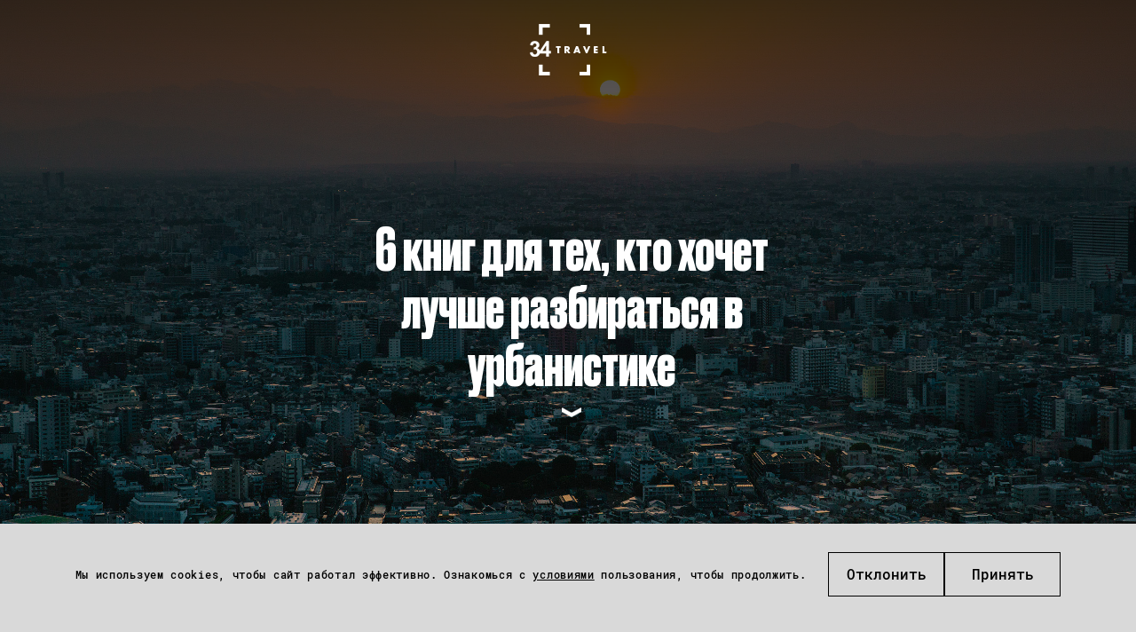

--- FILE ---
content_type: text/html; charset=UTF-8
request_url: https://34travel.me/post/6urbanbooks
body_size: 13040
content:
<!DOCTYPE html>
<html lang="ru">
<head prefix="og: http://ogp.me/ns# fb: http://ogp.me/ns/fb#">
  <meta charset="utf-8">
  <meta name="viewport" content="width=device-width, initial-scale=1">
        <script>
        window.dataLayer = window.dataLayer || [];

        function gtag() {
            dataLayer.push(arguments);
        }

        gtag('consent', 'default', {
            'ad_storage': 'denied',
            'ad_user_data': 'denied',
            'ad_personalization': 'denied',
            'analytics_storage': 'denied'
        });
    </script>
      <!-- Google Tag Manager -->
  <script>(function (w, d, s, l, i) {
          w[l] = w[l] || [];
          w[l].push({
              'gtm.start':
                  new Date().getTime(), event: 'gtm.js'
          });
          var f = d.getElementsByTagName(s)[0],
              j = d.createElement(s), dl = l != 'dataLayer' ? '&l=' + l : '';
          j.async = true;
          j.src =
              'https://www.googletagmanager.com/gtm.js?id=' + i + dl;
          f.parentNode.insertBefore(j, f);
      })(window, document, 'script', 'dataLayer', 'GTM-TTW5JCSC');</script>
  <!-- End Google Tag Manager -->
  
  <!-- Meta Pixel Code -->
<script>
!function(f,b,e,v,n,t,s)
{if(f.fbq)return;n=f.fbq=function(){n.callMethod?
n.callMethod.apply(n,arguments):n.queue.push(arguments)};
if(!f._fbq)f._fbq=n;n.push=n;n.loaded=!0;n.version='2.0';
n.queue=[];t=b.createElement(e);t.async=!0;
t.src=v;s=b.getElementsByTagName(e)[0];
s.parentNode.insertBefore(t,s)}(window, document,'script',
'https://connect.facebook.net/en_US/fbevents.js');
fbq('init', '2030167144464522');
fbq('track', 'PageView');
</script>
<noscript><img height="1" width="1" style="display:none"
src="https://www.facebook.com/tr?id=2030167144464522&ev=PageView&noscript=1"
/></noscript>
<!-- End Meta Pixel Code -->  <meta property="article:published_time" content="2021-01-27T10:55:00+02:00" />
<meta name="description" content="От классических работ о появлении городов и городском планировании до современных концепций смарт-сити и коллективного управления." />
<meta name="keywords" content="урбанистика, книги об урбанистике, джейн джекобс, григорий ревзин, льис мамфорд, даниэл белл, город в истории, смерть и жизнь больших американских городов, энтони таунсенд, бет новек, смарт сити" />
<link rel="shortcut icon" type="image/vnd.microsoft.icon" href="/themes/travel/images/favicon.ico" />
<link title="34travel.me" rel="alternate" type="application/rss+xml" href="https://34travel.me/feed" />
<link rel="stylesheet" type="text/css" href="/themes/travel/css/bootstrap/bootstrap-grid.min.css?v=1755296628" />
<link rel="stylesheet" type="text/css" href="/themes/travel/css/ulej-tips-styles.css?v=1755296630" />
<link rel="stylesheet" type="text/css" href="https://fonts.googleapis.com/css?family=PT+Serif:400,400i,700,700i|Roboto+Condensed:400,400i,700,700i&amp;amp;amp;subset=cyrillic&amp;amp;amp;display=swap" />
<link rel="stylesheet" type="text/css" href="https://fonts.googleapis.com/css2?family=Spectral:wght@500;700&amp;amp;amp;display=swap" />
<link rel="stylesheet" type="text/css" href="/themes/travel/css/fonts.css?v=1755296629" />
<link rel="stylesheet" type="text/css" href="/themes/travel/css/vendor.css?v=1755296630" />
<link rel="stylesheet" type="text/css" href="/themes/travel/css/style.css?v=1763564111" />
<link rel="stylesheet" type="text/css" href="/themes/travel/css/select2.css?v=1755296630" />
<link rel="stylesheet" type="text/css" href="/themes/travel/css/main.css?v=1755296629" />
<link rel="stylesheet" type="text/css" href="/themes/travel/css/slick.css?v=1755296630" />
<link rel="stylesheet" type="text/css" href="/themes/travel/css/new_post_template.css?v=1755296630" />
<link rel="stylesheet" type="text/css" href="/themes/travel/css/custom.css?v=1755296629" />
<link rel="stylesheet" type="text/css" href="/themes/travel/css/jquery-ui.css?v=1755296629" />
<link rel="stylesheet" type="text/css" href="/themes/travel/css/post.css?v=1755296630" />
<link rel="stylesheet" type="text/css" href="/themes/travel/css/all_custom.css?v=1755296628" />
<link rel="stylesheet" type="text/css" href="/themes/travel/css/magnific.min.css?v=1755296629" />
<link rel="stylesheet" type="text/css" href="/themes/travel/css/custom2.css?v=1755296629" />
<link rel="stylesheet" type="text/css" href="/themes/travel/css/custom-new.css?v=1763638578" />
<link rel="stylesheet" type="text/css" href="/themes/travel/css/dev.css?v=1762540626" />
<title>6 книг для тех, кто хочет лучше разбираться в урбанистике – 34travel.me</title>
  <meta name="twitter:card" content="summary_large_image">
  <meta name="twitter:site" content="@34travelby">
  <meta name="twitter:title" content="6 книг для тех, кто хочет лучше разбираться в урбанистике">
  <meta name="twitter:description" content="От классических работ о появлении городов и городском планировании до современных концепций смарт-сити и коллективного управления.">
  <meta name="twitter:image" content="https://34travel.me/media/posts/60112af3799d9-OG.jpg">
  <meta property="og:image" content="https://34travel.me/media/posts/60112af3799d9-OG.jpg">
  <meta property="og:title" content="6 книг для тех, кто хочет лучше разбираться в урбанистике">
  <meta property="og:url" content="https://34travel.me/post/6urbanbooks">
  <meta property="og:description" content="От классических работ о появлении городов и городском планировании до современных концепций смарт-сити и коллективного управления.">
  <meta property="fb:app_id" content="386369345035266">
  <meta name="verify-admitad" content="ad41f139f6">
  <meta name="p:domain_verify" content="11f736d0d99a68fb94ccccb8a3445b84"/>
    
  <style id="monica-reading-highlight-style">
      .monica-reading-highlight {
          animation: fadeInOut 1.5s ease-in-out;
      }

      @keyframes fadeInOut {

          0%,
          100% {
              background-color: transparent;
          }

          30%,
          70% {
              background-color: rgba(2, 118, 255, 0.20);
          }
      }
  </style>
</head>
<body>
<!-- Google Tag Manager (noscript) -->
<noscript>
  <iframe src="https://www.googletagmanager.com/ns.html?id=GTM-TTW5JCSC"
          height="0" width="0" style="display:none;visibility:hidden"></iframe>
</noscript>
<!-- End Google Tag Manager (noscript) -->
  <div class="b-panorama"
       style="background:url(https://34travel.me/media/posts/6011294f9fab1-IMG-7401.jpg) no-repeat 0 0;background-size:cover">
    <div class="b-panorama__logo">
      <a href="/">34travel</a>
    </div>
    <div class="b-panorama__title">
      <h1 class="b-post__title"><a
          href="#post-text">6 книг для тех, кто хочет лучше разбираться в урбанистике</a></h1>
    </div>
  </div>


<div id="wrapper">
  
  <div class="post-body post-body__detail "  data-guideid="8522">
    <div class="post-meta__faves_wrap">
        <div class="container">
            <div class="wide-box">
                                <div class="post-meta post-meta--no-border post-meta__desktop">
                    <div class="info-box info-box__separated">
                                                <div class="post-meta-item">
                                                            <time datetime="2021-01-27T10:55:00+02:00">27.01.2021</time>
                                                                                        <div class="rubric">
                                    <p>
                                        РУБРИКА:
                                        <a href="https://34travel.me/rubrics/books">Книги</a>
                                    </p>
                                </div>
                                                    </div>

                                                <div class="post-meta-item">
                                                            <div class="author">
                                    <p>
                                        Автор:
                                        <a href="/authors/Maria+Gulina">Maria Gulina</a>
                                    </p>
                                </div>
                                                        <div class="meta">
                                <p class="views">37985</p>
                            </div>
                        </div>
                    </div>
                </div>
                            </div>

            <a id="post-text"></a>
            <div class="wide-box">
<p><strong>Мы уже <a href="https://34travel.me/post/5urbanbooks" target="_blank">писали о книгах</a>, которые помогают лучше разобраться в том, как устроен город (и как в нем быть счастливым горожанином). Продолжаем погружаться в тему: в этой подборке есть и урбанистическая классика, которая рассказывает о появлении городов и принципах городского планирования, и философия урбанистики, и книги о современных концепциях вроде смарт-сити и коллективного управления.</strong></p>

<p><br>
<img alt="" src="/media/upload/images/2021/JANUARY/6urbanbooks/1.jpg"></p>

<p>&nbsp;</p>

<p style="text-align:center"><span style="color:#ffffff"><span style="font-size:24px"><span style="font-family:league_gothicregular,league_gothicregular-ext,sans-serif"><span style="background-color:#acafb6">&nbsp;Льюис Мамфорд «Город в истории»&nbsp;</span></span></span></span></p>

<div class="content">
<p>Льюис Мамфорд – американский историк, социолог и специалист в области теории архитектуры и урбанизма. В своей классической книге «Город в истории» он рассматривает разные теории происхождения городов, рассуждает про средневековое городское домоводство, связь монастырского затворничества и общественной жизни, про городского жителя и идеальный город, про пригород и проспект, про миф мегаполиса и урбанистический распад. Мамфорд рассматривает развитие города от древних Египта и Месопотамии, Греции и Рима, через эпоху Средневековья и до современности. Интересно, что еще в 1960-х он предсказал, что дальше нас ждет «исчезающий город». А сейчас, во время пандемии, некоторые задаются вопросом: раз так много функций городского пространства (общение, учеба, спорт, торговля и т.д.) можно перенести в сеть, то нужно ли сохранять сам город?</p>
</div>

<p>&nbsp;</p>

<p><img alt="" src="/media/upload/images/2017/design/line-2.png"></p>

<p>&nbsp;</p>

<p><img alt="" src="/media/upload/images/2021/JANUARY/6urbanbooks/2.jpg"><br>
&nbsp;</p>

<p style="text-align:center"><span style="color:#ffffff"><span style="font-size:24px"><span style="font-family:league_gothicregular,league_gothicregular-ext,sans-serif"><span style="background-color:#b4a182">&nbsp;Даниел Белл «Грядущее постиндустриальное общество»&nbsp;</span></span></span></span></p>

<div class="content">
<p>Даниел Белл – американский социолог, который создал теорию постиндустриального (информационного) общества. Он предложил схему, альтернативную марксистской и предполагающую превращение доиндустриального общества в индустриальное, а затем постиндустриальное. Здесь самым важным становится знание, а не собственность, а вместо обмена товарами – оказание услуг. Это не самое простое чтение – классика для тех, кто хочет досконально разобраться в тех философских и социологических концепциях, на которых строят свои работы современные урбанисты.</p>
</div>

<p>&nbsp;</p>

<p><img alt="" src="/media/upload/images/2017/design/line-2.png"></p>

<p>&nbsp;</p>

<p><img alt="" src="/media/upload/images/2021/JANUARY/6urbanbooks/3.jpg"><br>
&nbsp;</p>

<p style="text-align:center"><span style="color:#ffffff"><span style="font-size:24px"><span style="font-family:league_gothicregular,league_gothicregular-ext,sans-serif"><span style="background-color:#72a8ae">&nbsp;Джейн Джекобс «Смерть и жизнь больших американских городов»&nbsp;</span></span></span></span></p>

<div class="content">
<p>Снова классика – книгу считают библией современных урбанистов. Джейн Джекобс, писательница, исследовательница и активистка, стала одной из основательниц движения нового урбанизма. Это концепция, которая продвигает компактный город в противоположность городам, устроенным для автомобилей (сюда относится, например, <a href="https://34travel.me/post/15-min-city" target="_blank">«15-минутный город»</a>). Собственно, об этом и идет речь в книге: критикуется тот тип городского планирования, который основывается на абстрактных нормативах и игнорирует реальные потребности горожан и их повседневную жизнь. В противоположность ему приводится город живой, спонтанный и саморегулирующийся. Ведь в городе все взаимосвязано: общественные пространства, экономика, качество жизни и демократия.</p>
</div>

<p><span style="display:none">&nbsp;</span>&nbsp;</p>

<p><img alt="" src="/media/upload/images/2017/design/line-2.png"></p>

<p>&nbsp;</p>

<p><span style="display:none">&nbsp;</span></p>

<p><img alt="" src="/media/upload/images/2021/JANUARY/6urbanbooks/4.jpg"></p>

<p style="text-align:center"><br>
<span style="color:#ffffff"><span style="font-size:24px"><span style="font-family:league_gothicregular,league_gothicregular-ext,sans-serif"><span style="background-color:#c4bb7f">&nbsp;Григорий Ревзин «Как устроен город. 36 эссе по философии урбанистики»&nbsp;</span></span></span></span></p>

<div class="content">
<p>Из чего состоит город? Что такое улица, переулок, площадь, бульвар, сквер, что такое зелень и вода в городе, как живут в городе власть, бизнес, культура, производство, торговля, как возникли кварталы и микрорайоны? Каждая глава здесь рассказывает об определенном элементе городского устройства: от универмага до гаражей. Если не чувствуешь в себе сил на классические тексты, попробуй формат эссе. Впрочем, основательная подготовка откроет дополнительные смыслы: здесь, например, тоже рассуждается об индустриальном городе, который создан для обеспечения промышленных заводов, не терпит разнообразия и, в общем, не приспособлен для приятной жизни. А противостоит ему город постиндустриальный, главная задача которого – обмен финансовыми, культурными, творческими, туристическими, информационными, товарными и другими потоками. Такой город будет успешным в том случае, если среда в нем способствует максимально дружелюбным контактам между самыми разными людьми в общественном пространстве. Одну из глав книги, «Гаражи», можно прочитать на <a href="https://strelkamag.com/ru/article/garazhi-glava-iz-novoi-knigi-grigoriya-revzina" target="_blank">Strelka Mag.</a></p>
</div>

<p>&nbsp;</p>

<p><img alt="" src="/media/upload/images/2017/design/line-2.png"></p>

<p>&nbsp;</p>

<p><img alt="" src="/media/upload/images/2021/JANUARY/6urbanbooks/5.jpg"><br>
&nbsp;</p>

<p style="text-align:center"><span style="color:#ffffff"><span style="font-size:24px"><span style="font-family:league_gothicregular,league_gothicregular-ext,sans-serif"><span style="background-color:#c4756e">&nbsp;Энтони Таунсенд «Умные города. Большие данные, гражданские хакеры и поиски новой утопии»&nbsp;</span></span></span></span></p>

<div class="content">
<p>Когда-то для управления миллионным городом хватало одного телеграфа. Сейчас города вроде Сингапура и Гонконга идут по пути технологической утопии. В них все постепенно превращается в гаджеты: урны, дома, окна, двери, даже деревья. Такой город становится воплощением идеи смарт-сити, а тотальный интернет вещей контролирует, например, работу кондиционера и освещения, которые становятся адаптивными системами, реагирующими в реальном времени на изменяющиеся условия. Урбанист Энтони Таунсенд рассматривает, как информационные технологии формировали планировку и устройство наших городов начиная с XIX века и до сегодня. Датчики GPS, карта горожанина – автор приводит конкретные решения, которые существуют в городах уже сейчас.</p>
</div>

<p>&nbsp;</p>

<p><img alt="" src="/media/upload/images/2017/design/line-2.png"></p>

<p>&nbsp;</p>

<p><img alt="" src="/media/upload/images/2021/JANUARY/6urbanbooks/6.jpg"></p>

<p style="text-align:center"><br>
&nbsp;<br>
<span style="color:#ffffff"><span style="font-size:24px"><span style="font-family:league_gothicregular,league_gothicregular-ext,sans-serif"><span style="background-color:#8b9b80">&nbsp;Бет Симон Новек «Умные граждане – умное государство»&nbsp;</span></span></span></span></p>

<div class="content">
<p>Бет Новек работала с технологиями краудсорсинга и <a href="https://en.wikipedia.org/wiki/Open_Government_Initiative" target="_blank">инициативой открытого правительства</a> вместе с президентом Бараком Обамой. Она создала свою теорию о том, как граждане могут управлять государством и городом – так же, как мы пользуемся соцсетями. В этом случае мы можем вернуться к прямой демократии вместо представительской и голосовать напрямую по каждому вопросу, вносить свои идеи о том, как должна быть устроена, например, система образования или как должны внедряться определенные городские решения. Главное: граждане вместо пассивных зрителей сложных политических процессов должны стать теми, кто находит нужные решения через онлайн-инструменты коллективного участия. Звучит очень актуально!</p>
</div>
</div>

<p>&nbsp;</p>

<p style="text-align:center"><span style="font-family:helioscondcregular,sans-serif"><span style="font-size:11px"><em><span style="color:#7f8c8d">Фото:&nbsp;</span><a href="http://instagram.com/palasatka/" target="_blank"><span style="color:#7f8c8d">palasatka</span></a></em></span></span></p>

            <div class="post-meta post-meta--no-border post-meta__mobile">
              <div class="info-box info-box__separated">
                                <div class="post-meta-item">
                                      <time datetime="2021-01-27T10:55:00+02:00">27.01.2021</time>
                                                        <div class="rubric">
                      <p>
                        РУБРИКА:
                        <a href="https://34travel.me/rubrics/books">Книги</a>
                      </p>
                    </div>
                                  </div>
                                <div class="post-meta-item">
                                      <div class="author">
                      <p>
                        Автор:
                        <a href="/authors/Maria+Gulina">Maria Gulina</a>
                      </p>
                    </div>
                                    <div class="meta">
                    <p class="views">37985</p>
                  </div>
                </div>
              </div>
            </div>

            
            
            <span class="goUp"></span>

                                        
            
                    </div>
    </div>
</div>

      <style>
    .ulej-tips {
        padding-top: 66px;
    }
    .ulej-tips-subheading {
        max-width: 380px;
        margin-top: 35px;
        padding-bottom: 0;
    }
    @media screen and (min-width: 580px) {
        .ulej-tips-btn {
            margin-top: 50px;
        }
    }
    .ulej-tips--yellow {
        background-color: #ffe04e !important;
    }
    .ulej-tips-btn:hover {
        /*background-color: #f9e586 !important;*/
    }
</style>
<section class="ulej-tips-section">
    <div class="ulej-tips ulej-tips--yellow" style="background-color: #c1bc6f !important;">
        <section class="ulej-tips-content">
            <div class="ulej-tips-header">
                                    <img src="https://34travel.me/media/posts/68b02f6b4d63b-lock-1.svg" alt="hand with heart" class="ulej-tips-img">
                                                    <h2 class="ulej-tips-heading" style="color: #000000 !important;">Получи доступ ко всем материалам 34travel</h2>
                            </div>
            <div class="ulej-tips-body">
                                    <p class="ulej-tips-subheading" style="color: #000000 !important;">Подписка на 34travel – это идеи для поездок, авторские маршруты и фирменные гайды по городам мира, большие разборы тревел-трендов и актуальная информация из мира перелетов, виз и границ. Оформи подписку, чтобы ничего не пропустить.</p>
                                                    <a href="https://34travel.me/subscription/f1/step-one" role="button" class="ulej-tips-btn" target="_blank"
                       onmouseover="this.style.backgroundColor='#dad691'"
                       onmouseout="this.style.backgroundColor='#ffffff'"
                       style="background-color: #ffffff; color: #000000 !important">ПОДПИСАТЬСЯ</a>
                            </div>
        </section>
    </div>
</section>
  


    <div class="b-main additional-posts">
    <h2 class="add-title">Читай также</h2>
    <div class="b-news__short__list">
        <div class="b-news__short__block b-col__1">
  <a href="https://34travel.me/post/cities-go-green">
        <div class="b-news__short__image">
      <img src="https://34travel.me/media/posts/5f2034a5866fa-750.jpg" alt="" title="">
    </div>
    <div class="b-news__short__info">
              <span class="b-news__short__category">Урбан</span>
                    <span class="b-news__short__date ">
          08.08.2020        </span>
                </div>
    <h2 class="b-news__short__title">
            <span>Землю – садам, фабрики – экоцентрам. Как города становятся экологичными?</span>
    </h2>
    <div class="b-news__short__text"><p>Что-то большее, чем просто замена пластиковых пакетов на бумажные.</p>
</div>
  </a>
</div>
<div class="b-news__short__block b-col__1">
  <a href="https://34travel.me/post/green-architecture-2020">
        <div class="b-news__short__image">
      <img src="https://34travel.me/media/posts/5fdc7b564bf75-tiz.png" alt="" title="">
    </div>
    <div class="b-news__short__info">
              <span class="b-news__short__category">Урбан</span>
                    <span class="b-news__short__date ">
          18.12.2020        </span>
                </div>
    <h2 class="b-news__short__title">
            <span>Зеленая архитектура: 8 лучших зданий 2020 года</span>
    </h2>
    <div class="b-news__short__text"><p>Городской сад, дом с нулевым потреблением энергии и зеленая фабрика.</p>
</div>
  </a>
</div>
<div class="b-news__short__block b-col__1">
  <a href="https://34travel.me/post/one-minute-city">
        <div class="b-news__short__image">
      <img src="https://34travel.me/media/posts/6005596c3f90e-tiz.jpg" alt="" title="">
    </div>
    <div class="b-news__short__info">
              <span class="b-news__short__category">Урбан</span>
                    <span class="b-news__short__date ">
          18.01.2021        </span>
                </div>
    <h2 class="b-news__short__title">
            <span>Что такое «минутный город» и как в Швеции планируют переделать все улицы? </span>
    </h2>
    <div class="b-news__short__text"><p>Новое слово в городском планировании.</p>
</div>
  </a>
</div>
    </div>
</div>

    
            <div class="b-main additional-posts">
            <h2 class="add-title">Сейчас на главной</h2>
            <div class="b-news__short__list">
    
                                <div class="b-news__short__block b-news__short__big b-col__2">
  <a href="https://34travel.me/post/last-call-february-2026">
        <img src="https://34travel.me/media/posts/69691ecc2afe5-Tizer.jpg" alt="Last call: Куда дешево улететь в феврале?">
    <div class="b-news__short__big__info">
      <h2 class="b-news__short__title">
                Last call: Куда дешево улететь в феврале?      </h2>
      <div class="b-news__short__big__cvc">
        
                  <span class="b-news__short__date b-news__short__date__without">
          15.01.2026        </span>
                      </div>
    </div>
  </a>
</div>
        
    
                                <div class="b-news__short__block b-col__1">
  <a href="https://34travel.me/post/polish-wine">
        <div class="b-news__short__image">
      <img src="https://34travel.me/media/posts/69679236ce1a0-Tizer.jpg" alt="" title="">
    </div>
    <div class="b-news__short__info">
              <span class="b-news__short__category">Еда</span>
                    <span class="b-news__short__date ">
          14.01.2026        </span>
                </div>
    <h2 class="b-news__short__title">
            <span>Польское вино? Чешское? Словацкое?! Почему не нужно бояться вина из «не винных» стран</span>
    </h2>
    <div class="b-news__short__text"><p><!--StartFragment --><!--StartFragment -->Изучаем новую винную карту мира.<!--EndFragment --><!--EndFragment --></p>
</div>
  </a>
</div>
        
    
                                <div class="b-news__short__block b-news__short__big b-col__2">
  <a href="https://34travel.me/post/melbourne">
        <img src="https://34travel.me/media/posts/6964e2561d72e-melbourne850.jpg" alt="Мельбурн">
    <div class="b-news__short__big__info">
      <h2 class="b-news__short__title">
                  <span class="b-news__short__gide">ГАЙД:</span>
                Мельбурн      </h2>
      <div class="b-news__short__big__cvc">
                  <span class="b-news__short__category">Гайды</span>
        
                  <span class="b-news__short__date ">
          13.01.2026        </span>
                      </div>
    </div>
  </a>
</div>
        
    
                                <div class="b-news__short__block b-col__1">
  <a href="https://34travel.me/post/brussels-museums">
        <div class="b-news__short__image">
      <img src="https://34travel.me/media/posts/695289acc4702-851.jpg" alt="" title="">
    </div>
    <div class="b-news__short__info">
              <span class="b-news__short__category">Арт</span>
                    <span class="b-news__short__date ">
          29.12.2025        </span>
                </div>
    <h2 class="b-news__short__title">
            <span>Большой гайд по музеям Брюсселя</span>
    </h2>
    <div class="b-news__short__text"><p><!--StartFragment -->Рене Магритт, Питер Брейгель Старший, история ЕС и бельгийское пиво.<!--EndFragment --></p>
</div>
  </a>
</div>
        
    
                                <div class="b-news__short__block b-news__short__big b-col__2">
  <a href="https://34travel.me/post/gajjd-bryussel">
        <img src="https://34travel.me/media/posts/69524ee479a16-850.jpg" alt="Брюссель">
    <div class="b-news__short__big__info">
      <h2 class="b-news__short__title">
                  <span class="b-news__short__gide">ГАЙД:</span>
                Брюссель      </h2>
      <div class="b-news__short__big__cvc">
                  <span class="b-news__short__category">Гайды</span>
        
                  <span class="b-news__short__date ">
          29.12.2025        </span>
                      </div>
    </div>
  </a>
</div>
        
    
                                <div class="b-news__short__block b-col__1">
  <a href="https://34travel.me/post/gastro-trends-2026">
        <div class="b-news__short__image">
      <img src="https://34travel.me/media/posts/694940198e9f5-Tizer.jpg" alt="" title="">
    </div>
    <div class="b-news__short__info">
              <span class="b-news__short__category">Тренды</span>
                    <span class="b-news__short__date ">
          22.12.2025        </span>
                </div>
    <h2 class="b-news__short__title">
            <span>7 заметных гастрономических трендов 2026 года</span>
    </h2>
    <div class="b-news__short__text"><p>Тенденции в гастрономии и гостеприимстве, которые определят, что и как мы будем есть в следующем году.</p>
</div>
  </a>
</div>
        
    </div>

    <div class="b-nav">
        <div class="b-nav__more">
            <a href="#" class="show-more-posts" data-url="/post/more?otherCount=3&smallTopCount=3&postID=8522"><span>Показать больше</span></a>
            <span class="more-waiting btn-waiting">
                <span>Показать больше</span>
            </span>
        </div>
    </div>
        </div>
    
  <div id="indent"></div>
</div>

    <div class="bottom__cookies">
        <p class="bottom__cookies_text">
            Мы используем cookies, чтобы сайт работал эффективно. Ознакомься с
            <a href="/page/cookie-policy">условиями</a> пользования, чтобы продолжить.
        </p>        <div class="bottom__cookies_btns">
            <button id="cookies__accept" class="popup-with-form_faves" data-href="#form_cookies">Отклонить</button>
            <button id="cookies__cancel">Принять</button>
        </div>
    </div>

<div class="form_wrap form__edit_wrap form__popup mfp-hide" id="form_cookies">
    <form action="/set/cookie" method="POST" id="form_cookie" class="form">
        <p class="form_header">Управление файлами Cookies</p>
        <div class="edit-collection-types">
            <div class="square-radio edit-collection-type">
                <input type="checkbox"
                       id="productivity"
                       name="user_agree"
                       disabled
                       checked>
                <label for="productivity">
                    Производительность (обязательно)
                    <span>Обеспечивают корректную работу сайта.</span>
                </label>
            </div>
            <div class="square-radio edit-collection-type">
                <input type="checkbox" id="analytics" name="analytics" >
                <label for="analytics">
                    Аналитика
                    <span>Позволяют понять, какие наши материалы читают больше.</span>
                </label>
            </div>
            <div class="square-radio edit-collection-type">
                <input type="checkbox" id="marketing" name="marketing" >
                <label for="marketing">
                    Маркетинг
                    <span>Позволяют нам показывать релевантную для тебя рекламу.</span>
                </label>
            </div>
        </div>
        <div class="form_button_long">
            <button type="submit">
                Применить
            </button>
        </div>
    </form>
</div>


<footer class="footer">
    <div class="footer__container clearfix">
        <div class="footer__section footer__section_logo">
            <a href="/" class="logo" title="34travel"></a>
        </div>
        <div class="footer__top">

            <div class="footer__section">
                <p class="footer__header">Информация:</p>
                                <ul class="footer__menu">
    <li><a href="/page/about-us"><span>О сайте</span></a></li>
    <li><a href="/subscription/f1/step-one" button_location="footer"><span>Подписка</span></a></li>
    <li><a href="/page/advertisement"><span>Рекламодателям</span></a></li>
    <li><a href="/page/terms-conditions"><span>Terms & Conditions</span></a></li>
    <li><a href="/page/privacy-policy"><span>Privacy Policy</span></a></li>
</ul>            </div>
            <div class="footer__section footer__section_second footer__section_hide">
                <p class="footer__header">
                    <svg width="22" height="21" viewBox="0 0 22 21" fill="none" xmlns="http://www.w3.org/2000/svg">
                        <path
                                d="M21.8873 7.5028C21.6722 6.78588 21.2421 6.2124 20.5969 5.87784C19.7844 5.44769 18.8285 5.49546 18.1594 5.61495L16.7494 0.692116C16.6538 0.357557 16.391 0.094735 16.0564 0.0230437C15.7219 -0.0486477 15.3634 0.0469874 15.1244 0.309856C11.7071 4.1334 10.2972 5.06534 6.52147 6.71424L3.55822 7.57456C0.953435 8.33926 -0.552077 11.0875 0.188733 13.6922C0.54719 14.9588 1.38358 16.0342 2.55454 16.6794C3.29535 17.0856 4.10786 17.3006 4.92036 17.3006C5.30271 17.3006 5.70897 17.2529 6.09132 17.1573L6.40198 18.2804C6.56926 18.8778 6.90382 19.4036 7.33396 19.8337L7.83581 20.3117C8.02699 20.479 8.26596 20.5746 8.50493 20.5746C8.7678 20.5746 9.00677 20.4789 9.19795 20.2878C9.55641 19.9054 9.55641 19.308 9.15015 18.9257L8.64831 18.4477C8.45713 18.2566 8.31376 18.0176 8.24207 17.7548L7.93139 16.6315L9.31744 16.2252C13.2844 15.6278 15.0766 15.6756 19.9277 17.0616C20.0233 17.0855 20.095 17.1095 20.1906 17.1095C20.4296 17.1095 20.6925 17.0139 20.8597 16.8227C21.0987 16.5837 21.1943 16.2253 21.0987 15.8907L19.6888 10.9918C20.3101 10.7528 21.1465 10.3227 21.6245 9.53405C22.0068 8.93662 22.1024 8.24361 21.8873 7.5028ZM3.51042 15.0304C2.79351 14.648 2.29168 13.979 2.05271 13.2143C1.59866 11.5893 2.53064 9.91643 4.10785 9.43849L6.25859 8.81714L7.23838 12.2822L7.9075 14.6719L5.75676 15.2933C5.01595 15.5084 4.20344 15.4127 3.51042 15.0304ZM13.2366 13.9789C12.1612 13.9789 11.0858 14.0746 9.81927 14.2418L8.43324 9.34292L8.09867 8.14806C11.1575 6.76203 12.7825 5.68664 15.4351 2.86678L18.8285 14.7914C16.5344 14.2179 14.9094 13.9789 13.2366 13.9789ZM20.0233 8.55436C19.88 8.81723 19.5215 9.00841 19.1869 9.15179L18.709 7.47899C19.0675 7.4312 19.4737 7.43117 19.7366 7.57456C19.8561 7.64625 19.9756 7.74179 20.0711 8.00466C20.1428 8.29142 20.0711 8.43488 20.0233 8.55436ZM13.9774 6.97713C14.2402 7.35948 14.1685 7.8852 13.7862 8.14806C12.902 8.76939 11.8983 9.31902 11.8505 9.34292C11.731 9.41461 11.5877 9.43849 11.4682 9.43849C11.1575 9.43849 10.8707 9.27123 10.7274 8.98446C10.5123 8.57821 10.6796 8.07633 11.0858 7.86125C11.0858 7.86125 12.0417 7.35944 12.8064 6.8098C13.1649 6.49914 13.6906 6.59478 13.9774 6.97713Z"
                                fill="black"/>
                    </svg>
                    Соцсети
                </p>
                <ul class="footer__menu">
                    <li>
                        <a href="https://www.instagram.com/34travel/" class="footer__menu__social" target="_blank">
                            Instagram
                        </a>
                    </li>
                    <li>
                        <a href="https://www.facebook.com/34travel" class="footer__menu__social" target="_blank">
                            Facebook
                        </a>
                    </li>
                    <li>
                        <a href="https://twitter.com/34travelby" class="footer__menu__social" target="_blank">
                            Twitter
                        </a>
                    </li>
                    <li>
                        <a href="https://telegram.me/travel34" class="footer__menu__social" target="_blank">
                            Telegram
                        </a>
                    </li>
                </ul>
            </div>
            <div class="footer__section footer__section_third footer__section_hide">
                <p class="footer__header">
                    <svg width="20" height="22" viewBox="0 0 20 22" fill="none" xmlns="http://www.w3.org/2000/svg">
                        <path fill-rule="evenodd" clip-rule="evenodd"
                              d="M11.3982 0.0827545C11.8054 0.259523 12.0474 0.683592 11.9923 1.12409L11.1328 8.00006H19C19.388 8.00006 19.741 8.22452 19.9056 8.5759C20.0702 8.92729 20.0166 9.34216 19.7682 9.64024L9.76823 21.6402C9.48404 21.9813 9.00903 22.0941 8.60182 21.9174C8.1946 21.7406 7.95267 21.3165 8.00773 20.876L8.86723 14.0001H1.00001C0.611995 14.0001 0.259003 13.7756 0.0944228 13.4242C-0.070157 13.0728 -0.0166119 12.658 0.231791 12.3599L10.2318 0.359872C10.516 0.0188374 10.991 -0.0940143 11.3982 0.0827545ZM3.13505 12.0001H10C10.2868 12.0001 10.5599 12.1232 10.7497 12.3383C10.9395 12.5533 11.0279 12.8395 10.9923 13.1241L10.4154 17.7396L16.865 10.0001H10C9.71318 10.0001 9.44016 9.87689 9.25033 9.66186C9.06051 9.44683 8.97216 9.16064 9.00773 8.87602L9.58467 4.26051L3.13505 12.0001Z"
                              fill="black"/>
                    </svg>
                    Проекты
                </p>
                <ul class="footer__menu">
                    <li>
                        <a href="https://34travel.me/gotobelarus/be">
                            GO TO BELARUS!
                        </a>
                    </li>
                </ul>
            </div>
            <div class="footer__section footer__section_hide">
                <p class="footer__header footer__header_big">
                    <svg width="22" height="13" viewBox="0 0 22 13" fill="none" xmlns="http://www.w3.org/2000/svg">
                        <path
                                d="M21.9043 0.886303C21.9043 0.862979 21.9043 0.816326 21.9043 0.793003C21.9043 0.769679 21.9043 0.746344 21.9043 0.723021C21.9043 0.699697 21.8804 0.676396 21.8804 0.629749C21.8804 0.606425 21.8565 0.559772 21.8565 0.536449C21.8565 0.513125 21.8326 0.48979 21.8087 0.466467C21.7848 0.443143 21.7848 0.39649 21.7608 0.373166V0.349849C21.7369 0.326525 21.7369 0.326536 21.713 0.303213C21.6891 0.279889 21.6652 0.256554 21.6413 0.23323C21.6174 0.209907 21.5935 0.186595 21.5696 0.186595C21.5457 0.163271 21.5218 0.13993 21.4978 0.13993C21.4739 0.116607 21.45 0.116618 21.4261 0.0932945C21.4022 0.0699708 21.3782 0.0699822 21.3543 0.0466586C21.3304 0.0466586 21.2826 0.0233122 21.2587 0.0233122C21.2348 0.0233122 21.2108 -5.69424e-06 21.163 -5.69424e-06C21.1391 -5.69424e-06 21.0913 -5.69424e-06 21.0674 -5.69424e-06C21.0435 -5.69424e-06 21.0196 -5.69424e-06 20.9956 -5.69424e-06H0.908684C0.884771 -5.69424e-06 0.860875 -5.69424e-06 0.836962 -5.69424e-06C0.813049 -5.69424e-06 0.765217 -5.69424e-06 0.741304 -5.69424e-06C0.717391 -5.69424e-06 0.693472 0.0233122 0.645646 0.0233122C0.621733 0.0233122 0.573901 0.0466586 0.549988 0.0466586C0.526075 0.0466586 0.50218 0.0699708 0.478267 0.0932945C0.454354 0.116618 0.430429 0.116607 0.406516 0.13993C0.382603 0.163254 0.358707 0.163271 0.334794 0.186595C0.310881 0.209918 0.286957 0.23323 0.263043 0.23323C0.23913 0.256554 0.215206 0.279889 0.191293 0.303213C0.16738 0.326536 0.167391 0.326525 0.143478 0.349849V0.373166C0.119565 0.39649 0.0956639 0.443143 0.0956639 0.466467C0.0717508 0.48979 0.0717333 0.513125 0.0478202 0.536449C0.0239072 0.559772 0.023913 0.583102 0.023913 0.629749C0.023913 0.653073 5.83815e-06 0.676373 5.83815e-06 0.723021C5.83815e-06 0.746344 5.83815e-06 0.769679 5.83815e-06 0.793003C5.83815e-06 0.816326 5.83815e-06 0.862979 5.83815e-06 0.886303V0.909621V11.6385C5.83815e-06 12.1516 0.430441 12.5714 0.956528 12.5714H21.0435C21.5695 12.5714 22 12.1516 22 11.6385L21.9043 0.886303C21.9043 0.909627 21.9043 0.886303 21.9043 0.886303ZM18.0543 1.84257L10.9043 7.0204L3.75434 1.84257H18.0543ZM1.81739 10.7055V2.77551L10.3304 8.93295C10.4978 9.04957 10.6891 9.11952 10.9043 9.11952C11.1196 9.11952 11.3109 9.04957 11.4783 8.93295L19.9913 2.77551V10.7055H1.81739Z"
                                fill="black"/>
                    </svg>
                    Связь с редакцией
                </p>
                <ul class="footer__menu_connection">
                    <li>
                        <div class="footer__menu_connection_text">Стать автором / предложить идею:</div>
                        <a href="mailto:34travelby@gmail.com"
                           class="footer__menu_connection_link">34travelby@gmail.com</a>
                    </li>
                    <li>
                        <div class="footer__menu_connection_text">По вопросам подписки / оплаты:</div>
                        <a href="mailto:support@34travel.me"
                           class="footer__menu_connection_link">support@34travel.me</a>
                    </li>
                    <li>
                        <div class="footer__menu_connection_text">По вопросам размещения рекламы:</div>
                        <a href="mailto:34travelby@gmail.com"
                           class="footer__menu_connection_link">ad34travel@gmail.com</a>
                    </li>
                </ul>
            </div>
        </div>
        <div class="footer__bottom">
            <div class="footer__bottom_text">Перепечатка материалов сайта 34travel.me (в том числе фото и
    иллюстраций) возможна только с письменного разрешения редакции.</div>
<div class="footer__bottom_text">Некоторые материалы могут содержать реферальные ссылки.</div>            <a href="#" class="footer__bottom_text popup-with-form_faves" data-href="#form_cookies">Управление файлами
                Cookies</a>
        </div>
    </div>
</footer>




<script type="text/javascript" src="/assets/95014e43/jquery-2.2.4.min.js"></script>
<script type="text/javascript" src="/themes/travel/js/comment.js?v=1755296647"></script>
<script type="text/javascript" src="/themes/travel/js/social-likes.min.js?v=1755296655"></script>
<script type="text/javascript" src="/themes/travel/js/farbaCookieManager.js?v=1758475376"></script>
<script type="text/javascript" src="/themes/travel/js/modernizr-custom.js?v=1755296654"></script>
<script type="text/javascript" src="/themes/travel/js/imagesloaded.pkgd.min.js?v=1755296648"></script>
<script type="text/javascript" src="/themes/travel/js/jquery.maskedinput.min.js?v=1755296648"></script>
<script type="text/javascript" src="/themes/travel/js/select2.full.min.js?v=1755296654"></script>
<script type="text/javascript" src="/themes/travel/js/slick.min.js?v=1755296654"></script>
<script type="text/javascript" src="/themes/travel/js/fastclick.min.js?v=1755296647"></script>
<script type="text/javascript" src="/themes/travel/js/meta_events.js?v=1762540626"></script>
<script type="text/javascript" src="/themes/travel/js/main.js?v=1755296654"></script>
<script type="text/javascript" src="/themes/travel/js/magnific.min.js?v=1755296654"></script>
<script type="text/javascript" src="/themes/travel/js/cookies.min.js?v=1755296647"></script>
<script type="text/javascript" src="/themes/travel/js/jquery.validate.min.js?v=1755296648"></script>
<script type="text/javascript" src="/themes/travel/js/jquery-ui.min.js?v=1755296648"></script>
<script type="text/javascript" src="/themes/travel/js/custom.js?v=1762540626"></script>
<script type="text/javascript" src="/themes/travel/js/all_custom.js?v=1767947509"></script>
<script type="text/javascript" src="/themes/travel/js/cookie.js?v=1755296647"></script>
<script type="text/javascript" src="/themes/travel/js/dev.js?v=1762540626"></script>
</body>
</html>


--- FILE ---
content_type: text/css
request_url: https://34travel.me/themes/travel/css/custom2.css?v=1755296629
body_size: 11831
content:
@font-face {
    font-family: 'Druk-Text-Cyr-Bold';
    src: url("../fonts/Druk-Text-Cyr-Bold.woff2") format("woff2"), url("../fonts/Druk-Text-Cyr-Bold.ttf") format("truetype");
    font-weight: 700;
    font-style: normal;
}

@font-face {
    font-family: 'DrukTextCyrHeavy';
    src: url("../fonts/Druk-Text-Cyr-Heavy.woff2") format("woff2"), url("../fonts/Druk-Text-Cyr-Heavy.woff") format("woff"), url("../fonts/Druk-Text-Cyr-Heavy.ttf") format("truetype");
    font-weight: 900;
    font-style: normal;
}

@font-face {
    font-family: 'DrukCyr';
    src: url("../fonts/DrukCyr-Bold.woff2") format("woff2"), url("../fonts/DrukCyr-Bold.ttf") format("truetype");
    font-weight: 700;
    font-style: normal;
}

@font-face {
    font-family: 'DrukTextCyrHeavy';
    src: url("../fonts/DrukCyr-Heavy.woff2") format("woff2"), url("../fonts/DrukCyr-Heavy.woff") format("woff"), url("../fonts/DrukCyr-Heavy.ttf") format("truetype");
    font-weight: 800;
    font-style: normal;
}

@font-face {
    font-family: 'helioscondregular';
    src: url("../fonts/helioscond-webfont.woff2") format("woff2"), url("../fonts/helioscond-webfont.woff") format("woff"), url("../fonts/helioscond-webfont.ttf") format("truetype");
    font-weight: 600;
    font-style: normal;
}

@font-face {
    font-family: 'Spectral';
    src: url("../fonts/Spectral-Regular.woff2") format("woff2"), url("../fonts/Spectral-Regular.woff") format("woff"), url("../fonts/Spectral-Regular.ttf") format("truetype");
    font-weight: 400;
    font-style: normal;
}

@font-face {
    font-family: 'Spectral bold';
    src: url("../fonts/Spectral-Bold.woff2") format("woff2"), url("../fonts/Spectral-Bold.woff") format("woff"), url("../fonts/Spectral-Bold.ttf") format("truetype");
    font-weight: 400;
    font-style: normal;
}

@font-face {
    font-family: 'RobotoMono';
    src: url("../fonts/RobotoMono-Medium.woff2") format("woff2"), url("../fonts/RobotoMono-Medium.woff") format("woff"), url("../fonts/RobotoMono-Medium.ttf") format("truetype");
    font-weight: 500;
    font-style: normal;
}

body {
    overflow-x: hidden;
}

.flex__wrap {
    display: flex;
}

.post-body .post-title {
    padding-top: 45px;
    text-align: center;
}

.post-body h1 {
    font-family: 'DrukTextCyrHeavy', sans-serif;
    margin-bottom: 51px;
    line-height: 1.2em;
    text-transform: uppercase;
    font-style: normal;
    font-weight: 900;
    font-size: 46px;
    color: #000000;
}

.post-body h1.no-margin {
    margin-bottom: 30px;
    padding-top: 30px;
}

.post-body h1.big-margin {
    margin-bottom: 60px;
}

/* ----------------- Header --------------- */
header {
    padding: 0 !important;
    background-color: #fff !important;
}

.header_container {
    max-width: 1205px;
    margin: 0 auto 30px;
    display: flex;
    padding-top: 14px;
    min-height: 140px;
    padding-left: 10px;
    padding-right: 10px;
}


.header__mobile {
    display: none;
}

.header__big_right {
    width: calc(100% - 190px);
}

    .header__desktop_logo {
        margin-left: -10px;
        margin-right: 20px;
    }

    .header__top,
    .header__bottom {
        justify-content: space-between;
    }

    .header__top {
        align-items: flex-end;
    }

    .header__bottom  {
        align-items: flex-end;
    }

        .header__bottom nav,
        .header__bottom nav ul {
            margin-bottom: 0 !important;
        }

            .header__bottom a {
                display: block;
                background: transparent !important;
                padding: 0 !important;
                height: auto !important;
                border-bottom: 2px solid transparent;
                text-decoration: none !important;
            }

    .header__bottom nav li {
        margin-right: 35px;
    }

    header .logo {
        margin-top: 13px;
    }

    .header__projects_wrap {
        gap: 30px;
        align-items: flex-end;
        margin-right: 10px;
    }

    .header_left_section {
        gap: 30px;
        padding-bottom: 5px;
    }

        .header__link,
        .header__projects_header {
            text-decoration: none;
            font-family: 'DrukCyr', sans-serif;
            font-size: 18px;
            text-transform: uppercase;
            font-weight: 700;
            letter-spacing: 1px;
            text-decoration: none;
            color: #000;
            text-align: left;
        }

        .header__link:hover,
        .header__link:active {
            text-decoration: underline;
        }

        .header__projects_link,
        .header__social_open {
            gap: 10px;
            display: flex;
            cursor: pointer;
        }

        .header__projects_link {
            align-items: baseline;
        }

        .header__social_open {
            align-items: center;
        }

        .header__projects,
        .header__links,
        .header__social_wrap  {
            padding-bottom: 5px;
        }

        .header__bottom {
            margin-top: -5px;
        }

        .header__projects_link:hover,
        .header__projects_link:active,
        .header__links_link:hover,
        .header__links_link:active {
            text-decoration: underline;
        }

        .header__projects_header {
            font-size: 14px;
            color: #000;
        }

        .header__links {
            position: relative;
            align-items: flex-end;
            padding-left: 25px;
        }

            .header__links::before {
                content: '';
                position: absolute;
                background-image: url(../img/bookmark.svg);
                background-repeat: no-repeat;
                width: 20px;
                height: 63px;
                top: -15px;
                left: -8px;
                background-size: cover;
                background-position: center;
                text-transform: uppercase;
                letter-spacing: 1px;
            }

            .header__links_link {   
                border-right: 1px solid black;
                padding-right: 20px;
                margin-right: 20px;
            }

            .header__links .header__links_link:last-child {
                border-right: none;
                padding-right: 0;
                margin-right: 0;
            }

            .header__social_wrap {
                margin-left: 5px;
                position: relative;
                align-items: flex-end;
            }

                .header__social_wrap:hover .header__social_list {
                    display: block;
                    position: absolute;
                }

                .header__social_list {
                    padding: 25px 35px 5px;
                    background: #E2E2E2;
                    top: 45px;
                    display: none;
                }

                    .header__social_link {
                        margin-bottom: 20px;
                        display: block;
                    }

                    .header__social_link:hover,
                    .header__social_link:active {
                        text-decoration: underline;
                    }
    .header_right__section {
        flex-direction: column;
        justify-content: space-between;
        
        align-items: flex-end;
    }

    .header__bottom nav ul li a {
        border-bottom: 4px solid transparent;
        letter-spacing: 0.06em !important;
        font-family: "DrukTextCyrHeavy", sans-serif !important;
    }

    .header__bottom nav ul li a:hover,
    .header__bottom nav ul li a:active {
        border-bottom: 4px solid #000 !important;
    }

        .header__right_top {
            gap: 20px;
            align-items: center;
            position: relative;
        }
        
        .header_in-account .header__subscription_wrap,
        .header_in-account .header__account_wrap,
        .header_in-account .header__search_wrap,
        .header_in-account .header__lang_wrap {
            padding-bottom: 8px;
        }

        .header__account_wrap {
            margin-right: 15px;
            margin-left: 5px;
        }
        

            .header__account_link {
                padding: 10px 20px;
                background: #E2E2E2;
                align-items: center;
                gap: 5px;
            }

            .header__account_link:hover {
                text-decoration: none;
                background: #C9C9C9;
            }
            .header__account_link:active {
                text-decoration: none;
                background: #60A874;
            }

        .header__account_link_white {
            align-items: center;
            gap: 5px;
            margin-right: 10px;
        }

        .header__account_wrap:hover .header__account_list {
            display: block;
            position: absolute;
        }

                .header__account_list {
                    padding: 25px 35px 5px;
                    background: #E2E2E2;
                    top: 25px;
                    display: none;
                    border: 1px solid #000;
                }

                    .header__account_item {
                        margin-bottom: 20px;
                        display: block;
                    }

                    .header__account_item:hover,
                    .header__account_item:active {
                        text-decoration: underline;
                    }

    .header__right_bottom .header_right_link svg {
        transition: 0.5s linear;
    }

    .header__right_bottom .header_right_link:hover svg {
        opacity: 0.3;
    }

    
    .header__mobile_wrap {
        display: none;
    }
    

    header .search .open__search {
        margin-top: 0;
    }

    header .search {
        position: static;
    }

    header .search__form {
        right: 0;
        display: none;
        position: absolute;
        z-index: 9;
        padding: 17px 28px 16px 28px;
        height: 68px;
        width: 320px;
        top: -26px;
        background-color: #E5E5E5;
    }

        .search-visible header .search__form {
            display: block;
        }

        header .search__form .form-wrap {
            text-align: left;
        }

        .header_in-account .search__form {
            top: -35px;
        }

    header .search__form input {
        height: 34px;
        padding: 0 10px;
        background: #fff;
        width: 224px;
        border: 1px solid #fff;
    }

    header .search .open__search,
    header .search__form button {
        width: 24px;
        height: 24px;
        border: none;
        cursor: pointer;
        background: url(../img/search.svg) no-repeat 0 0 / 24px 24px;
        transition: .3s linear;
    }

    header .search .open__search:hover,
    header .search__form button:hover {
        opacity: 0.5;
    }

    header .search__form button {
        position: absolute;
        right: 27px;
        margin-top: -27px;
    }

    
/* ----------------- Header mobile--------------- */
.menu-open .header__search_wrap {
    display: none;
}

.menu-open .menu-btn {
    background-color: #f3f3f3;
}

.menu-open .header__mobile_wrap {
    display: block;
    padding-top: 0;
}

.menu-open .header__mobile_visible,
.header__mobile_light {
    background-color: #F3F3F3;
    text-align: center;
}

.menu-open header {
    background-color: #F3F3F3 !important;
}

.header__mobile_dark {
    background-color: #D9D9D9;
    padding: 30px 20px;
}

.header__mobile_dark_big {
    padding: 35px 20px;
}

.header__mobile_light {
    padding: 30px 20px;
}
.menu-open .header_left_section {
    display: block;
    max-width: 230px;
    margin: 0 auto;
}

.menu-open .header__section {
    margin-bottom: 20px;
}

    .menu-open .header__link {
        text-align: center;
        margin-bottom: 15px;
        display: block;
    }
    
    .menu-open .header__account_icon {
        margin: 0 auto 5px;
        text-align: center;
    }

    .menu-open .header__account_item {
        margin-bottom: 15px;
    }

    .menu-open .header__mobile_dark {
        margin-bottom: 37px;
        margin-left: -10px;
        margin-right: -10px;
        position: relative;
    }

    .menu-open .header__account_list:after {
        content:'';
        position: absolute;
        height: 1px;
        width: 100%;
        background-color: #C0C0C0;
        left: 0;
        bottom: 85px;
    }

    .menu-open .header__account_link {
        max-width: 100px;
        margin: 0 auto;
        margin-bottom: 25px;
        display: flex !important;
        border: 1px solid #000000;
    }

    .menu-open .header__links {
        padding-left: 0;
        display: block;
    }

        .menu-open .header__links::before {
            display: none;
        }

        .menu-open .header__links_link {
            margin-right: 0;
            border-right: 0;
            padding-right: 0;
        }

    .menu-open .header__projects_header {
        color: #BDBDBD;
        cursor: auto;
        margin-bottom: 10px;
    }

    .menu-open .header__projects_wrap {
        margin-right: 0;
        width: 95%;
        justify-content: space-between;
    }

    .menu-open .header__projects_link, .menu-open .header__social_open {
        gap: 15px;
    }

    .menu-open header .logo {
        width: 65px !important;
        height: 60px !important;
        margin-bottom: 10px;
        margin-right: 15px;
    }

    .menu-open .header__mobile_light {
        padding-top: 0;
        padding-bottom: 10px;
    }

    .menu-open .header__projects_link {
        display: flex;
    }

    .menu-open .header__buy-subscribtion {
        margin-bottom: 0 !important;
    }

    .menu-open .header__account_list {
        border: none;
        margin-bottom: 50px;
    }

    .menu-open .header__social_list {
        background-color: transparent;
        display: block;
        position: static;
        padding-top: 0;
        column-count: 2;
        margin-bottom: 30px;
    }

    .menu-open .header__social_open {
        justify-content: center
    }

    .menu-open .header__lang_link {
        margin-bottom: 0;
    }
/* ----------------- Faves --------------- */

.container-wide {
    max-width: 1220px !important;
    margin: 0 auto;
    padding: 0 20px;
}

.b-news__short__faves {
    position: absolute !important;
    width: 24px;
    height: 24px;
    background-color: #ffffff;
    top: 5px;
    right: 5px;
    display: none !important;
    
    justify-content: center;
    align-items: center;
    z-index: 100;
}

.b-news__short__block:hover .b-news__short__faves {
    display: flex !important;
}

    .b-news__short__faves .popup-with-form_faves {
        width: 100%;
        height: 100%;
        display: flex;
        align-items: center;
        justify-content: center;
    }

    .b-news__short__faves a:before,
    .b-news__big__faves a:before {
        display: none;
    }

.b-news__big__faves {
    width: 24px;
    height: 24px;
    background-color: #ffffff;
    z-index: 1000;
    margin: 10px auto 0 auto;
    display: block;
    opacity: 0;
}
.b-news__short__block:hover .b-news__big__faves {
    opacity: 100%;
}

.b-news__big__faves .popup-with-form_faves {
    width: 100%;
    height: 100%;
    display: flex;
    align-items: center;
    justify-content: center;
}
    .b-news__big__faves a,
    .b-news__short__faves a {
        min-height: 17px !important;
        width: 24px;
        height: 24px;
        background-color: #ffffff;
        display: flex !important;
        justify-content: center;
        align-items: center;
    }

    .b-news__short__faves:hover path,
    .b-news__short__faves:active path,
    .b-news__big__faves:hover path,
    .b-news__big__faves:active path {
        fill: black;
    }

/* .post-body .wide-box *:last-child {
    position: relative;
} */

.post-meta__faves_wrap {
    max-width: 60vw;
    margin: 0 auto;
}

    .post-meta__faves_wrap .wide-box {
        position: relative;
    }
        .post-meta__faves {
            position: absolute !important;
            width: 43px;
            height: 43px;
            border: 1px solid #000000;
            display: flex;
            justify-content: center;
            align-items: center;
            bottom: -73px;
            left: -40px;
            cursor: pointer;
        }

        .post-meta__faves:hover path {
            fill: #000;
        }
                  
/* ------------------ Collections ------------------ */

.collections__top {
    display: flex;
    align-items: center;
    justify-content: space-between;
    margin-bottom: 43px;
}

    .collections__top .collections__top_link {
        font-family: 'DrukCyr', sans-serif !important;
        font-weight: 800;
        text-transform: uppercase;
        font-size: 18px;
        text-decoration: none;
        border-bottom: 2px solid transparent;
    }

        .collections__top .collections__top_link span {
            border-bottom: 2px solid transparent;
            letter-spacing: 1px;
        }

        .collections__top .collections__top_link svg {
            margin-right: 10px;
        }

    .collections__top .collections__top_link:first-child {
        display: inline-block;
        margin-right: 60px;
    }

        .collections__top .collections__top_link:hover span {
            border-bottom: 2px solid #000;
        }

    .collections__top_right .collections__top_link {
        margin-right: 0 !important;
    }
 
    .collections__sort {
        display: flex;
        align-items: center;
        margin-bottom: 35px;
    }

        .collections__sort_header {
            font-family: 'RobotoMono', sans-serif;
            font-weight: 500;
            font-size: 12px;
            color: #8C8C8C;
            text-transform: uppercase;
            display: inline-block;
            margin-right: 10px;
        }

        .collections__sort_item {
            margin-right: 50px;
            position: relative;
            display: flex;
            text-decoration: none;
        }

        .collections__sort_item.active span {
            color: #000000
        }

            .collections__sort_item span {
                color: #8C8C8C;
                display: inline-block;
                font-family: 'RobotoMono', sans-serif;
                font-weight: 500;
                font-size: 12px;
                color: #8C8C8C;
                border-bottom: 1px solid transparent;
            }

                .collections__sort_item:hover span,
                .collections__sort_item:active span {
                    border-bottom: 1px solid #000;
                }

                .collections__sort_item:after {
                    content: '';
                    position: absolute;
                    background-image: url(../img/arrow_gray.svg);
                    background-repeat: no-repeat;
                    width: 11px;
                    height: 7px;
                    right: -15px;
                    top: 3px;
                }

                .collections__sort_item.open:after {
                    content: '';
                    position: absolute;
                    background-image: url(../img/arrow_gray.svg);
                    background-repeat: no-repeat;
                    width: 11px;
                    height: 7px;
                    right: -15px;
                    top: 3px;
                    transform: rotate(180deg);
                }

                .collections__sort_item.active:after {
                    background-image: url(../img/arrow_black.svg);
                }

.row {
    margin-left: -10px; 
    margin-right: -10px;
}

    .collections__item {
        position: relative;
        margin-bottom: 50px;
    }

    [class*="col-"] {
        padding-left: 10px; 
        padding-right: 10px;
    }

    .collections__item_wrap {
        display: block;
        text-decoration: none;
        width: 100%;
        min-height: 340px;
        position: relative;
        height: 100%;
        z-index: 1;
        background: #ffffff;
    }

    .collections__item_wrap:before {
        content: '';
        position: absolute;
        width: 100%;
        height: 100%;
        border: 1px solid #000;
        background-color: #FFF;
        top: 0;
        left: 0;
        z-index: -1;
    }

    .collections__item_wrap:after {
        content: '';
        position: absolute;
        width: 100%;
        height: 100%;
        border: 1px solid #858585;
        background-color: #ECECEC;
        top: 5px;
        left: 5px;
        z-index: -2;
    }

            .collections__item_img {
                width: 100%;
                margin-bottom: 12px !important;
            }

            .collections__item  .collections__item_img {
                border: 1px solid #000;
                border-bottom: 0;
            }

            .one-collection__item_img {
                margin-bottom: 0 !important;
            }

            .collections__item img {
                aspect-ratio: 4 / 2.7;
                width: 100%;
                object-fit: cover;
                margin-top: 0 !important;
            }

            .collections__item__header {
                text-align: center;
                padding: 0 10px;
                font-family: 'DrukTextCyrHeavy', sans-serif !important;
                font-weight: 900;
                text-transform: uppercase;
                font-size: 24px !important;
                line-height: 29px;
                letter-spacing: 0;
                padding-bottom: 40px;
            }

            .collections__item__header svg {
                display: inline-block;
                margin-right: 5px;
            }

            .collections__item__header span {
                border-bottom: 1px solid #fff;
            }

            .collections__item_wrap:hover .collections__item__header span,
            .collections__item_wrap:active .collections__item__header span {
                border-bottom: 1px solid #e2e2e2;
            }

        .collections__item_bottom {
            padding: 0 10px;
            position: absolute;
            bottom: 10px;
        }

            .collections__faves_full span {
                display: inline-block;
                width: 16px;
                height: 15px;
                margin-top: -2px;
                margin-right: 5px;
                background: url(../img/star_active.svg)
            }

            .collections__faves_empty,
            .collections__faves_full {
                display: inline-flex;
                height: 16px;
                line-height: 19px;
                justify-content: center;
                align-items: center;
                margin-right: 20px;
                font-size: 10px;
                font-family: 'RobotoMono', sans-serif;
                font-weight: 600;
            }

                .collections__faves_empty span {
                    width: 16px;
                    height: 15px;
                    margin-top: -2px;
                    display: inline-block;
                    margin-right: 5px;
                    background: url(../img/star.svg)
                }


/* ------------------ Faves ------------------ */
.faves__wrap {
    padding-bottom: 50px;
}

    .faves__item {
        position: relative;
        margin-bottom: 50px;
    }

    .faves__item_wrap {
        text-decoration: none;
    }

        .faves__item_img {
            width: 100%;
            margin-bottom: 5px !important;
        }

        .faves__item_wrap img {
            width: 100%;
            object-fit: cover;
            margin-top: 0 !important;
            aspect-ratio: 4 / 2.65;
            min-height: 186px;
        }

        .faves__item_top {
            display: flex;
            justify-content: space-between;
            margin-bottom: 17px;
            align-items: flex-end;
        }

        .faves__item_tag,
        .faves__item_slash,
        .faves__item_date {
            font-size: 10px;
            font-family: 'RobotoMono', sans-serif;
            font-weight: 500;
            text-transform: uppercase;
            display: inline-block;
        }

        .faves__item__header {
            padding-bottom: 0 !important;
            border-bottom: 1px solid #E2E2E2;
            background-repeat: no-repeat;
            margin-bottom: 15px;
        }

        .faves__item__header span {
            padding-bottom: 0 !important;
            border-bottom: 1px solid #E2E2E2;
        }

        .faves__item_wrap:hover .faves__item__header span {
            border-bottom: 1px solid #fff;
        }

        .faves__item_separator {
            width: 20px;
            height: 2px;
            margin: 0 auto 13px auto;
            display: block;
            background-color: #000;
        }

        .faves__item__description {
            font-family: 'Spectral', sans-serif;
            font-size: 14px !important;
            font-weight: 400;
            font-style: normal;
            text-align: center;
            line-height: 20px !important;
            padding: 0 10px;
        }

        .faves__item_delete {
            display: flex;
            align-items: center;
            font-size: 10px;
            font-family: 'RobotoMono', sans-serif;
            font-weight: 500;
            text-decoration: none;
        }

        .faves__item_delete svg {
            margin-right: 5px;
            margin-top: -1px;
        }

            .faves__item_delete div {
                line-height: 15px;
            }

            .faves__item_delete:hover div {
                text-decoration: underline;
            }

        
/* ------------------ One collection ------------------ */
.one-collection__sort {
    justify-content: space-between;
}
.one-collection_wrap {
    display: flex;
}

    .one-collection_edit {
        display: flex;
        align-items: center;
        text-decoration: none;
    }

        .one-collection_edit svg {
            display: inline-block;
            margin-right: 7px;
        }

    .one-collection_edit .collections__sort_item,
    .one-collection_edit .collections__sort_item span {
        margin-right: 0;
        color: #000000;
    }

        .one-collection_edit .collections__sort_item:after {
            display: none;
        }

.b-nav__more_new .subscription-posts {
    background-color: #F4F4F4 !important;
}

    .b-nav__more_new .subscription-posts:hover {
        background-color: #C9C9C9 !important;
    }

    .b-nav__more_new .subscription-posts:active {
        background-color: #60A874 !important;
    }

.b-nav__more_new .subscription-posts span {
    background: url(../img/arrow_down.svg) left center no-repeat !important;
}



/* ------------------ Footer ------------------ */
.footer {
    /* margin-top: 0 !important; */
    padding: 50px 0 70px !important;
    background-color: #e2e2e2 !important;
    border-top: 1px solid #C3C3C3;
}

.footer .logo {
    width: 90px !important;
    height: 65px !important;
    background-size: contain;
    background-image: url(../img/logo_footer.png);
    background-repeat: no-repeat;
    max-width: auto !important;
    min-height: auto !important;
}

.footer__container {
    max-width: 860px;
    margin: 0 auto;
    padding: 0 20px 0;
    position: relative;
}
.footer__top {
    display: flex;
    justify-content: space-between;
    margin-bottom: 60px;
    flex-wrap: wrap;
}

.footer__top .footer__section:first-child {
    margin-left: 10px;
}

.footer__section_second {
    margin-left: 30px;
}

.footer__section_third {
    margin-left: 5px;
}

    .footer__section_logo {
        position: absolute;
        left: -190px;
        top: -5px;
    }

        .footer__section_logo .logo {
                margin-right: 0 !important;
        }

    .footer__header {
        font-family: 'DrukCyr', sans-serif !important;
        font-weight: 700;
        font-size: 18px;
        display: flex;
        align-items: center;
        color: #000000;
        margin-bottom: 0;
        padding-bottom: 25px;
        letter-spacing: 1px;
    }

    .footer__header_big {
        text-transform: uppercase;
    }

        .footer__header svg {
            display: inline-block;
            margin-right: 15px;
        }

    .footer__menu li {
        margin-bottom: 15px;
    }

        .footer__menu li a {
            text-transform: uppercase;
            font-family: 'DrukCyr', sans-serif !important;
            font-weight: 700;
            font-size: 18px;
            text-decoration: none;
            border-bottom: 3px solid transparent;
            letter-spacing: 1px;
        }

        .footer__menu li a:hover,
        .footer__menu li a:active {
            border-bottom: 3px solid #000;
        }

    .footer__menu_connection_text {
        font-family: 'DrukCyr', sans-serif !important;
        font-weight: 700;
        font-size: 15px;
        letter-spacing: 1px;
        margin-bottom: 5px !important; 
        padding-bottom: 0;
    }

    .footer__menu_connection_link {
        text-decoration: none;
        display: block;
        margin-bottom: 20px;
        font-size: 14px;
        font-family: 'helioscondregular', sans-serif !important;
    }

        .footer__menu_connection_link:hover,
        .footer__menu_connection_link:active {
            text-decoration: underline;
        }

    .footer__bottom_text {
        margin-bottom: 30px;
        font-family: 'helioscondregular', sans-serif;
        font-size: 12px;
    }
.hide_desktop {
    display: none !important;
}


/* ------------------ Cookies ------------------ */ 
.bottom__cookies {
    background: #D9D9D9;
    height: 135px;
    display: flex;
    justify-content: center;
    align-items: center;
    position: fixed;
    width: 100%;
    bottom: 0;
    z-index: 1000;
}

.bottom__cookies.closed {
    display: none;
}

    .bottom__cookies_text {
        margin-right: 45px;
        font-family: 'RobotoMono', sans-serif;
        font-size: 12px;
        padding-bottom: 0;
        font-weight: 600;
        letter-spacing: 0.7px;
    }

    .bottom__cookies a:hover,
    .bottom__cookies a:active {
        text-decoration: none;
    }

    .bottom__cookies button {
        width: 100px;
        height: 50px;
        display: flex;
        justify-content: center;
        align-items: center;
        cursor: pointer;
        background: transparent;
        text-transform: uppercase;
        font-family: 'RobotoMono', sans-serif;
        font-weight: 700;
        font-size: 16px;
    }

    .bottom__cookies button:hover,
    .bottom__cookies button:active {
        background: #fff;
    }

/* ------------------ Forms ------------------ */

.container-form {
    padding-bottom: 80px;
}

.container-fluid {
    padding-left: 30px;
    padding-right: 30px;
}

.form_wrap {
    background-color: #F1F1F1;
    padding: 70px 20px;
    max-width: 820px;
    margin: 30px auto 0;
}

.container-grid .form_wrap {
    max-width: 860px;
}

.form_wrap_no-margin {
    margin: 0 auto;
    padding: 60px 20px;
}

.form_wrap_no-padding {
    padding: 70px 20px 90px;
}

.form_wrap.form__add_wrap {
    padding: 50px 0 0 0 ;
}

    .form  {
        max-width: 540px;
        margin: 0 auto;
    }

    .form_wrap_inside {
        max-width: 540px;
        margin: 0 auto;
    }

    .form_wrap_short .form {
        max-width: 370px;
    }

    .form_header {
        text-align: center;
        font-family: 'DrukTextCyrHeavy', sans-serif;
        font-size: 26px;
        
        margin-bottom: 30px;
        color: #000000;
        font-weight: 900;
    }

    .form_header_margin {
        text-align: center;
        font-family: 'DrukTextCyrHeavy', sans-serif;
        font-size: 26px;
        color: #000000;
        font-weight: 900;
        margin-bottom: 70px;
    }

    .form_header_margin_little {
        max-width: 70%;
        margin: 0 auto;
        margin-bottom: 50px;
    }

    .form_header_margin_medium {
        margin-bottom: 40px !important;
    }

    .form_header_margin_big {
        margin-bottom: 80px;
    }

    .form_header_left {
        text-align: left;
    }

    label.form_header {
        margin-bottom: 20px;
        display: block;
    }
    

    .form_short-text,
    .form_short-text span {
        font-family: 'RobotoMono', sans-serif;
        font-weight: 500;
        font-size: 12px;
        text-align: center; 
        color: #020202;
    }

    .form_short-text_margin,
    .form_short-text_margin span {
        margin-bottom: 20px;
    }

    .form_short-text_margin_l {
        margin-bottom:  15px;
    }

    .form_short-text_left {
        text-align: left !important;
    }

    .form_section_text .form_short-text_left {
        font-family: 'Spectral', serif;
        font-size: 14px;
        font-weight: 400;
    }

    .form_short-text_big {
        font-size: 14px !important;
    }

    .form_wrap input,
    .form_wrap .autorization_aside {
        background-color: #F1F1F1;
        height: 50px;
        color: #020202;
        border: 1px solid #CACACA;
        transition: background-color .3s .1s;
        box-sizing: border-box;
    }

    .form_wrap input {
        padding: 15px !important;
        font-family: 'RobotoMono', sans-serif !important;
        text-transform: none;
        font-weight: 500;
        font-size: 12px;
        color: #020202;
    }

    .form_wrap input[type="checkbox"],
    .form_wrap input[type="radio"] {
        height: auto;
    }

    .form_section .form__field:last-of-type {
        margin-bottom: 30px;
    }

    .form_section .form__field.form__field_margin_little {
            margin-bottom: 20px;
        }

    .form_wrap .error {
        display: block;
        color: #DC1515;
        font-family: 'RobotoMono', sans-serif;
        font-weight: 600;
        font-size: 12px;
        margin-top: 8px;
    }

    .form_wrap .form__field {
        margin-bottom: 20px;
    }

    .form__field_pass input {
        margin-bottom: 5px;
    }

    .form_wrap .form__field_short {
        width: 48%;
        margin-bottom: 5px;
    }

    .form__field_short input {
        width: 100%;
        font-size: 14px !important;
    }

    #family_add__form .form__field_short input {
        font-size: 12px !important;
    }

    .form_long-input {
        width: 100%;
    }

    .form_short-input-long {
        width: 70%;
    }

    .form_wrap button,
    .form_link,
    .form_wrap a.form_link_short {
        max-width: 265px;
        height: 50px;
        width: 50%;
        margin: 0 auto 20px;
        display: flex;
        align-items: center;
        justify-content: center;
        text-transform: uppercase;
        background-color: #D9D9D9;
        border: none;
        font-family: 'DrukTextCyrHeavy', sans-serif !important;
        font-weight: 900;
        color: #000000;
        font-size: 24px;
        cursor: pointer;
        text-decoration: none;
        transition: background-color .3s .1s;
    }

    .form_wrap .form_button_long button,
    .form_wrap a.form_link {
        max-width: 100%;
        width: 100%;
    }

    .form_wrap a.form_link.form_link_medium {
        width: 60%;
    }
    

    .form_wrap button:hover,
    .form_link:hover {
        background-color: #C9C9C9;
    }

    .form_wrap button:active {
        background-color: #60A874;
        color: #000000 !important;
    }


        .form_wrap button svg,
        .form_link svg {
            display: inline-block;
            margin-left: 10px;
        }

        .form_wrap .form_short_btn button {
            font-family: 'RobotoMono', sans-serif !important;
            text-transform: none;
            font-weight: 500;
            font-size: 12px;
            color: #7E7E7E;
            width: 100%;
            margin: 0;
            padding: 0 30px;
        }

        .form_wrap .autorization_aside {
            padding-left: 180px;
            align-items: center;
            display: flex;
            text-decoration: none;
            font-family: 'RobotoMono', sans-serif;
            font-weight: 600;
            font-size: 12px;
            margin-bottom: 20px;
        }

        .form_wrap .autorization_aside:hover,
        .form_wrap .autorization_aside:active,
        .form_wrap input:hover,
        .form_wrap input:active,
        .form_wrap input:focus {
            background-color: #fff;
        }

        .form_wrap .autorization_aside_text {
            font-family: 'RobotoMono', sans-serif;
            font-weight: 500;
            font-size: 12px;
        }

        .form_wrap .autorization_aside svg {
            display: inline-block;
            margin-right: 15px;
        }


    .form__label {
        text-align: left;
        margin: 0 0 15px;
        display: block;
    }    

    .form__label_gray {
        color: #A5A5A5;
        font-family: 'RobotoMono', sans-serif;
        font-weight: 500;
        font-size: 12px;
    }

    .form__label_margin_little {
        margin-bottom: 7px;
    }

    .form__label_black,
    .form__label_black span {
        font-family: 'RobotoMono';
        font-weight: 500;
        font-size: 14px;
        color: #010101;
    }

    .subscription__add_family .form_wrap .form__field_short {
        width: 52%;
    }
    .subscription__add_family .form__label_black {
        margin-bottom: 25px;
        line-height: 17px;
    }

    .subscription__add_family .form__label_gray {
        margin-bottom: 10px;
    }

    .form__info_wrap .form__label_black,
    .form__info_wrap .form__label_black span {
        font-size: 12px;
    }

    .form_section {
        margin-bottom: 50px;
    }

    .form_section_margin_little {
        margin-bottom: 30px;
    }

    .form_section_margin_medium {
        margin-bottom: 40px;
    }

    .form_section_margin_medium_second {
        margin-bottom: 65px;
    }

    .form_section_margin_medium_third {
        margin-bottom: 45px;
    }
    

    .form_section_margin_big {
        margin-bottom: 80px;
    }

    .form_section__username {
        margin-bottom: 25px;
    }

    .form_section_margin {
        margin: 0 0 70px
    }

    .form_section_text {
        margin-bottom: 55px;
    }

    .form__add_wrap .form_section_margin_little + .form_section {
        margin-bottom: 65px;
    }

        .form__username_top {
            margin-bottom: 22px;
        }

        .form_success {
            color: #42A068;
            margin-bottom: 60px;
        }

.autorization_no-account {
    margin-top: 70px;
}

.form_simple_link_wrap,
.form__information {
    width: 100%;
    text-align: center;
}

    .form__information {
        font-family: 'Spectral', serif;
        font-weight: 400;
        font-size: 18px;
        margin-bottom: 45px;
    }

.form_text {
    margin: 20px 0 60px;
    font-family: 'Spectral', serif;
    font-weight: 400;
    font-size: 22px;
    color: #000000;
}

.form_text_line {
    font-family: 'RobotoMono', sans-serif;
    font-weight: 500;
    font-size: 16px;
    width: 100%;
    position: relative;
    padding-bottom: 35px;
    margin-bottom: 30px;
}

.form_text_line_gray {
    color: #A2A2A2;
    font-size: 14px;
    margin-bottom: 25px;
}

.form_text_line.form_text_line_gray::after {
    top: 45px;
}

.form_text__inline_wrap.form_text_line_big {
    margin-bottom: 100px;
    position: relative;
}

    .form_text_line_big:after {
        content: '';
        position: absolute;
        width: 100%;
        height: 1px;
        left: 0;
        top: 40px;
        border-bottom: 1px solid #000;
    }

    .form_text_line:after {
        content: '';
        position: absolute;
        width: 100%;
        height: 1px;
        left: 0;
        top: 50px;
        border-bottom: 1px dotted #000;
    }

    .form_error {
        color: #C86F6F;
        font-family: 'RobotoMono', sans-serif !important;
        font-weight: 500;
        font-size: 12px !important;
    }

    .form_text_error {
        color: #DC1515;
    }

    .form_short-text_left span {
        display: inline-block;
    }

    .form__info_wrap .form__label .form__info_text {
        margin-right: 10px;
        display: inline-block;
    }

    .form__info_wrap .form_status {
        background: #78B67F;
        text-transform: capitalize;
        padding: 5px 10px;
    }

    .form__info_wrap .form_error {
        background: #DC1515;
        text-transform: capitalize;
        padding: 2px 10px;
    }

    .form_short-text_left.form_date {
        margin-bottom: 15px;
    }

    .form_expire {
        color: #DC1515;
    }

    .form__link_img {
        text-align: left;
        color: #A5A5A5 !important;
        font-family: 'RobotoMono', sans-serif;
        font-weight: 600;
        font-size: 12px !important;
        text-decoration: none;
        display: flex;
        align-items: center;
        position: absolute;
        bottom: 20px;
        left: 20px;
    }

        .form__link_img svg {
            display: inline-block;
            margin-right: 5px;
        }

        .form__link_img span {
            line-height: 14px;
            border-bottom: 1px solid transparent;
        }

        .form__link_img:hover span,
        .form__link_img:active span {
            border-bottom: 1px solid #000;
        }

        .form__link_with-back {
            min-height: 90px;
            display: flex;
            justify-content: center;
            align-items: center;
            background-color: #D9D9D9;
            text-decoration: none;
        }
        
        .form_simple_link  {
            font-family: 'Spectral', serif;
            font-weight: 400;
            font-size: 18px;
            
        }

        .form_simple_link.form_short-text_left {
            font-family: 'RobotoMono', sans-serif;
            font-weight: 500;
            font-size: 12px;
        }

            .form__link_with-back svg {
                display: inline-block;
                margin-right: 9px;
            }

            .form__link_with-back span {
                text-transform: uppercase;
                font-family: 'DrukCyr', sans-serif !important;
                font-weight: 700;
                font-size: 19px;
                letter-spacing:.6px;
                border-bottom: 1px solid transparent;
            }

            .form__link_with-back:hover span,
            .form__link_with-back:active span {
                border-bottom: 1px solid #000;
            }

                .select {
                    position: relative;
                }

                    .new-select {
                        display: block; 
                        height: 51px; 
                        padding: 0 10px;
                        display: flex;
                        align-items: center;
                        width: calc(100% - 22px);
                        max-width: 100%; ;  
                        border: 1px solid #CACACA;
                        -moz-appearance: none;
                        -webkit-appearance: none;
                        appearance: none;
                        background-color: #fff; 
                        background-image: url(../img/arrow_select.svg); 
                        background-repeat: no-repeat;
                        background-position: right 1.5em top 50%, 0 0;
                        cursor: pointer;
                        font-family: 'RobotoMono', sans-serif;
                        font-weight: 600;
                        font-size: 12px;
                        color: #7F7F7F
                    }

                    .favoritesPage .new-select {
                        width: calc(100% - 2px);
                    }

                    .new-select.empty {
                        background-image: none;
                        cursor: default;
                    }

                    .new-select.empty:hover {
                        background-color: #fff;
                    }

                    .form__create-collection .new-select {
                        width: 100%;
                    }

                    .form__popup  .form__create-collection .form_description {
                        margin-bottom: 15px;
                    } 

                    .form__popup  .form__create-collection .new-select__list {
                        top: 50px;
                    }

                    .new-select.on {
                        background-image: url(../img/arrow_select_on.svg); 
                    }

                    .new-select:hover { 
                        background-color: #DEE7E9; 
                    }

                    .new-select:focus { 
                        border-color: #fff;
                    } 
                    
                    .new-select__list {
                        position: absolute;
                        top: 52px;
                        left: 0;
                        border: 1px solid #CACACA;
                        cursor: pointer;
                        width: 100%;
                        z-index: 2;
                        background: #fff;
                        user-select: none;
                        font-family: 'RobotoMono', sans-serif;
                        font-weight: 600;
                        font-size: 12px;
                    }

                    .favoritesPage .new-select__list {
                        top: 50px;
                    }
                    
                    .new-select__list.on {
                        display: block;
                    }

                    .new-select__item {
                        min-height: 40px;
                    }
                    
                    .new-select__item span {
                        display: block;
                        padding: 15px 10px;
                    }
                    
                    .new-select__item span:hover {
                        background-color: #DEE7E9;
                    }
.form_text__inline_wrap {
    display: flex;
    justify-content: space-between;
    margin-bottom: 30px;
}

    .form_text__inline {
        font-family: 'RobotoMono', sans-serif;
        font-style: normal;
        font-weight: 500;
        font-size: 14px;
        line-height: 20px;
        color: #020202;
    }

    .subscription__inline_old-price {
        font-family: 'RobotoMono', sans-serif;
        font-style: normal;
        font-weight: 500;
        font-size: 14px;
        line-height: 20px;
        text-align: right;
        text-decoration-line: line-through;
        color: #B1B1B1;
        display: inline-block;
        margin-right: 10px;
    }

    .subscription__inline_new-price {
        font-family: 'RobotoMono', sans-serif;
        font-style: normal;
        font-weight: 500;
        font-size: 14px;
        line-height: 20px;
        text-align: right;
        color: #229326;
        display: inline-block;
    }

.form__choice {
    display: flex;
    margin-bottom: -30px;
}

    .form__choice .form_header_choice {
        margin-bottom: 20px;
    }

    .custom-radio {
        position: absolute;
        z-index: -1;
        opacity: 0;
      }

      .form__choice_label {
        display: flex;
        justify-content: center;
        align-items: center;
        width: 50%;
        height: 80px;
        border-radius: 14px 14px 0 0;
        background-color: #fff;
      }

/* ------------------ Subscription ------------------ */

.arrows__wrap {
    display: flex;
    max-width: 690px;
    margin: 0 auto;
    padding: 40px 25px 0px 50px;
    justify-content: space-between;
}

.container-grid .arrows__wrap {
    max-width: 760px;
}

    .arrows_item {
        position: relative;
        display: flex;
        align-items: center;
    }
        .arrows_line {
            display: block;
            width: 170px;
            border-bottom: 1px dashed #A0A0A0;
            margin-top: -25px;
            margin-left: 12px;
        }

        .arrows_item_left {
            width: 25px;
            display: flex;
            flex-direction: column;
            align-items: center;
        }
            .arrows_item svg {
                display: block;
                margin: 0 auto;
                margin-bottom: 2px;
            }

            .arrows__header {
                font-family: 'RobotoMono', sans-serif;
                font-style: normal;
                font-weight: 500;
                font-size: 10px;
                line-height: 20px;
                text-align: center;
                color: #020202;
                text-transform: uppercase;
                text-wrap: nowrap;
            }
.subscription__body {
    margin-bottom: 60px;
    padding-bottom: 60px;
}
.rubric__subscription {
    background: #E2E2E2;
}

    .rubric__subscription_blur {
        height: 290px;
        width: 100%;
        margin-top: -290px;
        display: block;
        background: rgb(226,226,226);
        background: linear-gradient(180deg, rgba(255,255,255,1) 0%, rgba(226,226,226,1) 100%);
        /* padding-top: 50px; */
    }

    .rubric__subscription_blur span {
        height: 290px;
        width: 100%;
        display: block;
        backdrop-filter: blur(1px);
        background: linear-gradient(180deg, rgba(255,255,255,0) 10%, rgba(226,226,226,1) 100%);
    }

    .rubric__subscription .container {
        max-width: 940px;
        margin: 0 auto;
        padding: 0;
        margin-bottom: 0;
        padding-bottom: 50px;
    }

    .subscription__posts {
        background-color: #fff;
        width: 885px;
    }

    .subscription__posts .b-col__2 {
        width: 555px;
    }

    .subscription__posts .b-col__1 {
        width: 280px;
    }

    .rubric__subscription_wrap {
        background-color: #F1F1F1;
        padding: 60px 50px;
    }

        .rubric__subscription_header {
            font-family: 'DrukTextCyrHeavy', sans-serif;
            font-style: normal;
            font-weight: 900;
            font-size: 26px;
            line-height: 32px;
            text-align: center;
            color: #000000;
            margin: 0 auto;
            margin-bottom: 50px;
            max-width: 70%;
        }

        .rubric__subscription_description {
            font-family: 'Spectral', serif;
            font-style: normal;
            font-weight: 400;
            font-size: 18px;
            line-height: 28px;
            color: #000000;
            max-width: 580px;
            margin: 0 auto;
            margin-bottom: 60px;
        }

        .rubric__subscription .subscription__tariffs_description {
            margin-bottom: 65px;
        }

        .rubric__subscription .subscription__tariffs_wrap {
            margin-bottom: 55px;
        }

        .subscription__tariffs_item.active > div {
            background: #F9E855;
            border: 3px solid #D5CE1A;
        }

        /* .subscription__tariffs_item:hover > div {
            background: #C9C9C9;
            border: 3px solid #C9C9C9;
        } */

        .subscription__tariff_title {
            min-height: 122px;
        }

        .subscription__tariffs_check {
            min-height: 100px;
            display: flex;
            justify-content: center;
            position: relative;
        }

        /* .subscription__tariffs_line {
            width: 15px;
            height: 2px;
            background-color: #000000;
            margin: 0 auto;
            display: block;
        } */

        .subscription__tariffs_check::after {
            content: '';
            position: absolute;
            width: 15px;
            height: 2px;
            background-color: #000000;
            bottom: 0;
        }

            .subscription__tariffs_item > div {
                background: #DBDBDB;
                border: 3px solid #DBDBDB;
                padding: 20px;
                padding-bottom: 0;
                text-align: center;
                min-height: 100%;
                position: relative;
                transition: 0.3s linear;
            }

            .subscription__tariffs_wrap {
                margin-bottom: 65px;
            }
                /* .subscription__tariffs_line {
                    display: block;
                    width: 15px;
                    height: 2px;
                    background-color: #000000;
                    margin: 0 auto;
                    margin-bottom: 30px;
                } */

                .subscription__tariffs_plans {
                    font-family: 'Spectral', serif;
                    font-style: italic;
                    font-weight: 500;
                    font-size: 14px;
                    line-height: 20px;
                    text-align: center;
                    color: #000000;
                    margin-bottom: 0;
                    padding-bottom: 10px;
                }

                .subscription__tariffs_description {
                    font-family: 'Spectral', serif;
                    font-style: normal;
                    font-weight: 400;
                    font-size: 14px;
                    line-height: 20px;
                    text-align: center;
                    color: #000000;
                    margin-bottom: 45px;
                }

                .subscription__tariffs_price {
                    position: absolute;
                    bottom: 25px;
                    left: 0;
                    right: 0;
                }

                    .subscription__tariffs_new-price {
                        font-family: 'DrukTextCyrHeavy', sans-serif;
                        font-style: normal;
                        font-weight: 900;
                        font-size: 16px;
                        line-height: 28px;
                        text-align: center;
                        color: #000000;
                        display: inline-block;
                    }

                    .subscription__tariffs_old-price {
                        display: inline-block;
                        margin-left: -60px;
                        font-family: 'DrukTextCyrHeavy', sans-serif;
                        font-style: normal;
                        font-weight: 900;
                        font-size: 16px;
                        line-height: 28px;
                        text-align: center;
                        text-decoration: line-through;
                        color: #949494;
                        margin-right: 20px;
                    }
                    

                    .subscription__link {
                        max-width: 540px !important;
                        height: 50px;
                        width: 75% !important;
                        margin: 0 auto 45px;
                        display: flex;
                        align-items: center;
                        justify-content: center;
                        text-transform: uppercase;
                        background-color: #D9D9D9;
                        border: none;
                        font-family: 'DrukTextCyrHeavy', sans-serif;
                        font-weight: 900;
                        color: #000000;
                        font-size: 24px;
                        cursor: pointer;
                        text-decoration: none;
                        transition: background-color .3s .1s;
                    }

                    .subscription__link:hover {
                        background-color: #C9C9C9;
                    }

                    .subscription__link:active {
                        background-color: #60A874;
                    }

                    .subscription__link svg {
                        display: inline-block;
                        margin-left: 10px;
                    }

                    .have__account {
                        font-family: 'RobotoMono', sans-serif;
                        font-style: normal;
                        font-weight: 500;
                        font-size: 12px;
                        line-height: 20px;
                        text-align: center;
                        text-decoration-line: underline;
                        color: #000000;
                        margin: 0 auto;
                        display: block;
                    }


    .subscription__text{
        font-family: 'Spectral', serif;
        font-style: normal;
        font-weight: 400;
        font-size: 16px;
        line-height: 20px;
        text-align: center;
        color: #000000;
    }

    .subscription__text_margin {
        padding-bottom: 7px;
    }
    
    .subscription__text_bold {
        font-family: 'Spectral bold', serif;
        font-style: normal;
        font-weight: 700;
        font-size: 16px;
        line-height: 20px;
        text-align: center;
        color: #000000;
        max-width: 70%;
        margin: 0 auto;
        margin-bottom: 15px;
    }
    
    .subscription__text_bold_full {
        max-width: 100%;
        margin-bottom: 0;
    }

    .subscription__select .new-select {
        background-color: #F1F1F1 !important;
        padding-left: 15px;
        width: calc(100% - 27px);
        color: #000000;
        transition: 0.3s linear;
    }

    .subscription__select .new-select:hover {
        background-color: #fff !important;
    }

    .new-select__list {
        position: absolute;
        max-height: 200px;
        overflow-y: scroll;
        width: calc(100% - 2px);
        -ms-overflow-style: none;
        scrollbar-width: none;
    }

    .new-select__list::-webkit-scrollbar {
      width: 0;
      height: 0;
    }

    .new-select span {
        display: block;
        max-width: 90%;
    }

    .subscription__success {
        margin-bottom: 25px;
    }

    .form_wrap .form_link.subscription__link {
        max-width: 93% !important;
        width: 93% !important;
    }

    .subscription__success_img {
        text-align: center;
        margin-bottom: 5px;
    }
.subscription__hidden {
    position: relative;
    margin-bottom: 50px;
}

.subscription__hidden.open {
    margin-bottom: 40px;
}

.subscription__hidden::after {
    content: '';
    position: absolute;
    width: 100%;
    height: 1px;
    background: #000000;
    top: 40px;
}

.subscription__hidden.open::after {
    bottom: -25px;
    top: auto;
}

    .subscriptions__list_hidden {
        display: none;
    }

    .subscriptions__list_hidden div {
        font-family: 'Spectral', serif;
        font-style: normal;
        font-weight: 400;
        font-size: 14px;
        line-height: 20px;
        color: #000000;
    }

    .subscription_open-hidden:hover {
        text-decoration: underline;
    }

    .subscription__hidden.open .subscriptions__list_hidden {
        display: block;
    }

    .subscription_open-hidden {
        cursor: pointer;
    }

    .subscription__hidden.open .subscription_open-hidden svg {
        transform: rotate(180deg);
    }

    .subscriptions__list {
        max-width: 540px;
        margin: 0 auto;
        margin-bottom: 65px;
        padding-left: 20px;
    }

    .subscriptions__list_hidden .subscriptions__list {
        margin-bottom: 10px;
    }

        .subscriptions__item {
            list-style: disc;
            font-family: 'Spectral', serif;
            font-style: normal;
            font-weight: 400;
            font-size: 14px;
            line-height: 20px;
            color: #000000;
            
        }

        .subscription__payment_list {
            text-align: center;
            margin-bottom: 15px;
            display: flex;
            justify-content: center;
            align-items: center;
        }

            .subscription__payment_item {
                display: inline-block;
                margin-right: 25px;
            }

            .subscription__payment_item:last-child {
                margin-right: 0;
            }

    .subscription__promo {
        margin-bottom: 65px;
    }

    .subscription__promo_margin_medium {
        margin-bottom: 90px;
    }

    .subscription__promo_margin {
        margin-bottom: 110px;
    }

    .subscription__promo .form__field_short {
        width: 52%;
    }

    .subscription__add_family {
        margin-bottom: 60px;
    }

        .form_promo_success {
            font-family: 'RobotoMono', sans-serif;
            font-style: normal;
            font-weight: 500;
            font-size: 12px;
            line-height: 20px;
            color: #66936B;
        }

    .subscription__promo .form__label_gray {
        margin-bottom: 5px;
    }

    .subscription__terms {
        margin-bottom: 70px;
    }

    .subscription__terms_margin_big {
        margin-bottom: 85px;
    }

        .subscription__terms label,
        .subscription__terms a {
            font-family: 'RobotoMono', sans-serif;
            font-style: normal;
            font-weight: 500;
            font-size: 14px;
            line-height: 20px;
            color: #020202;
            transition: .3s linear;
        }

        .subscription__terms label {
            display: flex !important;
            justify-content: center;
            align-items: center;
        }

            .subscription__terms label:hover {
                opacity: 80%;
            }

            .subscription__terms label span {
                display: inline-block;
                margin-right: 5px;
            }

            .subscription__terms .custom-checkbox {
                margin-right: 25px;
            }

.subscription__payment-type_list {
    margin-bottom: 30px;
}
    .payment__aside {
        align-items: center;
        justify-content: center;
        display: flex;
        text-decoration: none;
        margin-bottom: 20px;
        min-height: 50px;
        transition: .3s linear;
        border: 1px solid #CACACA;
    }

    .payment__aside:hover {
        background-color: #D9D9D9;
    }

        .payment__aside_text {
            margin-right: 30px;
            font-family: 'RobotoMono', sans-serif;
            font-weight: 500;
            font-size: 12px;
        }

        .payment__aside_text + svg {
            margin-right: 10px;
        }

    .subscription_after_text {
        font-family: 'RobotoMono', sans-serif;
        font-style: normal;
        font-weight: 500;
        font-size: 10px;
        line-height: 20px;
        text-align: center;
        color: #000000;
    }
.subscription__role_check__wrap {
    display: flex;
    align-items: center;
    justify-content: space-between;
    padding: 0 40px;
    margin-bottom: 90px;
}
    .subscription__role_check label {
        display: flex !important;
        align-items: center;
        font-family: 'DrukTextCyrHeavy', sans-serif;
        font-style: normal;
        font-weight: 900;
        font-size: 16px;
        line-height: 28px;
        color: #000000;
    }
.tabs__wrapper .tabs {
    max-width: 860px;
    margin: 0 auto;
    display: flex;
    justify-content: stretch;
    margin-bottom: -30px;
    align-items: end;
}

.tabs__wrapper .tab {
    height: 70px;
    background: #D7D7D7;
    display: flex;
    justify-content: center;
    align-items: center;
    cursor: pointer;
    transition: 0.3s linear;
    width: 50%;
    text-align: center;
    border-radius: 14px 14px 0 0;
    font-family: 'DrukTextCyrHeavy', sans-serif;
    font-style: normal;
    font-weight: 900;
    font-size: 22px;
    line-height: 28px;
    color: #000000;
}

.tabs__wrapper .tab.active {
    background: #F1F1F1;
    height: 85px;
}

.tabs__wrapper .tab:hover {
    background: #D7D7D7;
}

.tab__content .tab__item:first-child {
    padding-top: 30px;
}
    .tab__content .form_section {
        margin-bottom: 30px;
    }

    .tab__content .form_section .form__field:last-of-type {
        margin-bottom: 20px;
    }

.subscription__sections {
    display: flex;
    padding: 10px 40px;
}

    .subscription__section_left {
        width: 39%;
        border-right: 1px solid #CACACA;
        padding-right: 75px;
    }

    .subscription__section_right {
        width: 55%;
        padding-left: 50px;
    }

    .form__link_gray {
        font-family: 'RobotoMono', sans-serif;
        font-style: normal;
        font-weight: 500;
        font-size: 10px;
        line-height: 20px;
        text-decoration-line: underline;
        color: #949494 !important;
    }

.text_left__title {
    font-family: 'DrukTextCyrHeavy', sans-serif !important;
    font-weight: 900 !important;
    color: #000000;
    font-size: 26px !important;
    text-transform: uppercase;
}

.more__link {
    width: 70%;
    max-width: 500px;
}

.more__link svg {
    margin-right: 35px;
    display: inline-block;
}


.custom-radio,
.custom-checkbox {
    position: absolute;
    z-index: -1;
    opacity: 0;
}

/* для элемента label, связанного с .custom-radio */
.custom-radio + label,
.custom-checkbox + label {
    display: block;
    cursor: pointer;
}

/* создание в label псевдоэлемента before со следующими стилями */
.custom-radio + label::before,
.custom-checkbox + label::before {
    content: '';
    display: inline-block;
    width: 20px;
    height: 20px;
    flex-shrink: 0;
    flex-grow: 0;
    border: 2px solid #000000;
    margin-right:  10px;
    background-repeat: no-repeat;
    background-position: center center;
    background-size: 10px;
    transition: 0.3s linear;
}

.subscription__terms .custom-checkbox + label::before {
    margin-right: 25px;
    width: 16px;
    height: 16px;
    background-size: 10px;
}

.custom-radio:not(:disabled):not(:checked) + label:hover::before,
.custom-checkbox:not(:disabled):not(:checked) + label:hover::before {
    opacity: 80%;
}

.custom-radio:not(:disabled):active + label::before,
.custom-checkbox:not(:disabled):active + label::before {
    background-image: url(../img/rectangle.svg);
}

.custom-radio:checked + label::before,
.custom-checkbox:checked + label::before {
    background-image: url(../img/rectangle.svg);
}

.custom-checkbox:not(:disabled):active + label::before {
    background-image: url(../img/rectangle_green.svg);
}

.custom-checkbox:checked + label::before {
    background-image: url(../img/rectangle_green.svg);
}

.subscription__tariffs_check label {
    font-family: 'DrukTextCyrHeavy', sans-serif;
    font-style: normal;
    font-weight: 900;
    font-size: 24px;
    line-height: 28px;
    text-align: center;
    color: #000000;
    max-width: 50%;
    position: relative;
    margin-left: 10px;
    padding-bottom: 15px;
}

.subscription__tariffs_check .custom-radio + label::before {
    position: absolute;
    left: -30px;
    top: 5px;
}
/* ------------------ Popup ------------------ */

.form__popup {
    max-width: 600px;
    margin: 0 auto;
    background-color: #F1F1F1;
    padding: 70px 10px;
    position: relative;
}

    .form__popup form {
        max-width: 370px;
    }

    .form__popup .form_header {
        margin-bottom: 50px;
    }

    .mfp-close-btn-in .mfp-close {
        background-color: transparent !important;
        position: absolute;
        right: 25px;
        top: 15px;
        font-size: 0;
        width: 23px;
        height: 23px;
        background-image: url(../img/close.svg);
        background-repeat: no-repeat;
    }

        .mfp-close-btn-in .mfp-close:hover,
        .mfp-close-btn-in .mfp-close:active {
            background-image: url(../img/close_hover.svg);
        }

        .form__popup .form_description {
            margin-bottom: 0;
        }


/* ------------------ Mobile ------------------ */


@media screen and (max-width: 1240px) {
    .header__desktop_logo {
        margin-left: 0;
    }

    .footer__section_logo {
        left: -100px;
    }
}
@media screen and (max-width: 1160px) {
    header .logo {
        width: 120px;
        height: 80px;
        background-size: contain;
        margin-top: 20px;
        margin-right: 10px;
    }
    
    .header__big_right {
        width: calc(100% - 120px);
    }

    .header__right_top,
    .header_left_section {
        gap: 20px;
    }

    header nav {
        width: auto;
    }

    header nav ul li {
        display: inline-block;
        margin: 0 32px 0 0;
    }

    header .search,
    header .search .open__search {
        height: 24px;
        width: 24px;
    }

    .menu-btn {
        display: none;
    }

    .footer__section_logo {
        position: static;
    }

    .footer__section_logo .logo {
        margin-top: 8px;
    }

    .footer__top {
        padding-left: 20px;
    }
}

@media screen and (max-width: 1024px) {
    .search-visible header .search__form {
        left: 0;
        top: 100%;
        display: flex;
        flex-direction: column;
        align-items: center;
        padding: 80px 15px 60px;
        width: 100vw;
        right: auto;
        gap: 20px;
        height: auto;
    }

    header .search__form button {
        border: 2px solid #cbcbcb;
        width: auto;
        background-position: 10px 50%;
        background-size: 16px 16px;
        position: relative;
        right: auto;
        top: auto;
        padding: 0 15px 0 35px;
        margin: 0 auto;
        height: 36px;
        transition: .3s linear;
    }

        header .search__form button span {
            display: block;
            text-transform: uppercase;
            color: black;
            font-family: 'bebas_neuebold', sans-serif;
            font-size: 18px;
        }


    .header__right_top {
        position: static;
    }

    .header__bottom nav li {
        margin-right: 30px;
    }

    .header__account_link_white {
        margin-right: 0;
    }

    .header__top {
        margin-bottom: 30px;
    }

    .header__right_top,
    .header_left_section,
    .header__projects_wrap  {
        gap: 10px;
    }

    .footer__section {
        width: 24%;
    }

    .footer__section_second {
        margin-left: 0;
    }

    .post-meta__faves_wrap {
        max-width: none;
    }
}

@media screen and (max-width: 940px) {
    .menu-btn {
        display: block;
    }

    #menu-toggle-wrapper {
        -webkit-transform: none;
        -ms-transform: none;
        transform: none;
    }

    .header_desktop {
        display: none;
    }

    .header__mobile {
        display: block;
        margin-top: -30px;
    }

    .header__mobile.header__mobile_logo {
        margin-top: 0;
    }

    .header__mobile_visible {
        max-width: 650px;
        margin: 0 auto;
        justify-content: space-between;
        align-items: center;
        padding: 0 15px;
    }

    .header__link, .header__projects_header {
        text-align: center;
    }

    header .search {
        margin-top: 10px;
    }

    header .search__form button {
        right: auto !important;
        background: url(../img/search.svg) no-repeat 9px 9px / 15px 15px !important;
    }

    .menu-btn {
        position: static;
        left: 0;
    }

    .header__mobile .inner {
        margin-left: -5px;
        margin-right: 5px;
    }

    .menu-open .header__mobile .inner {
        margin-right: -20px;
    }

    .header__account_list {
        display: block;
        background: transparent;
    }
}

@media screen and (max-width: 860px) {
    .footer__section_logo {
        position: static;
    }

    .footer__section {
        width: 24%;
    }

    .post-meta__faves_wrap {
        max-width: 80vw;
        margin: 0 auto;
    }

    .bottom__cookies {
        min-height: 135px;
        height: auto;
        flex-direction: column;
    }

        .bottom__cookies_text {
            margin-right: 0;
            margin-bottom: 20px;
        }

    .footer__section_logo {
        width: 100%;
        display: flex;
        margin-bottom: 35px;
        justify-content: center;
    }
}

@media screen and (max-width: 780px) {
    .arrows__wrap {
        max-width: 390px;
    }

    .arrows_line {
        width: 65px;
    }

    .subscription__tariffs_item  {
        margin-bottom: 30px;
    }
}


@media screen and (max-width: 640px) {
    .form_wrap .autorization_aside {
        padding-left: 0;
        justify-content: center;
    }

    .footer__section {
        width: 45%;
        margin-bottom: 50px;
    }

    .footer__section_logo {
        margin: 0 auto;
        margin-bottom: 20px;
    }

    .post-meta__faves_wrap {
        max-width: none;
    }

    .post-meta__faves {
        position: static !important;
        margin: 0 auto;
        margin-top: 20px;
    }

    .container-fluid {
        padding-left: 0;
        padding-right: 0;
    }
     
    .subscription__tariffs_wrap {
        margin-bottom: 45px;
    }

    .subscription__payment_item {
        margin-right: 23px;
    }

    .rubric__subscription_wrap {
        background-color: #F1F1F1;
        padding: 60px 20px 30px;
    }

    .subscription__posts .b-col__1, .subscription__posts .b-col__2 {
        width: 100%;
        margin: 0 0 30px 0;
    }

    .subscription__posts {
        width: 100%;
        padding: 0 20px;
        box-sizing: border-box;
    }

    .subscription__posts .b-news__short__list {
        width: 100%;
    }
    
}
@media screen and (max-width: 575px) {
    .collections__item img {
        aspect-ratio: 4 / 1.5;
    }

    .collections__item {
        padding-bottom: 15px;
    }

    .collections__item_wrap {
        min-height: auto;
    }

    .collections__item_bottom {
        position: static;
        padding-bottom: 10px;
    }

    .collections__item__header {
        margin-bottom: 10px;
    }

    .collections__item:after {
        height: calc(100% - 15px);
        min-height: auto;
    }

    .subscription__sections {
        padding: 0;
        flex-direction: column;
    }

    .subscription__section_left {
        width: 100%;
        border-right: 0;
        padding-right: 0;
        margin-bottom: 40px;
    }

    .subscription__section_right {
        width: 100%;
        padding-left: 0;
    }

    .subscription__section_left .form_section {
        margin-bottom: 10px;
    }
}

@media screen and (min-device-width: 480px) and (max-width: 575px) { 
    .col-us-6 {
        -webkit-box-flex: 0;
        -ms-flex: 0 0 50%;
        flex: 0 0 50%;
        max-width: 50%;
    }
}

@media screen and (max-width: 480px) {
    .post-title {
        text-align: center !important;
        font-size: 36px !important; 
    }

    header .search {
        margin-top: -25px;
    }  
    
    .form__popup {
        padding: 70px 0 50px !important;
    }

    .form__popup.form__add_wrap {
        padding: 70px 0 0 0 !important;
    }

    .form__popup .form {
        padding: 0 20px;
    }

    .new-select {
        padding: 0;
        padding-left: 10px;
        width: calc(100% - 12px);
    }

    .bottom__cookies_text {
        max-width: 50%;
        text-align: center;
    }

    .footer__section_hide {
        display: none;
    }

    .collections__top {
        display: block;
    }

    .collections__top .collections__top_link:first-child {
        margin-right: 0;
    }

    .collections__sort,
    .one-collection_wrap {
        flex-wrap: wrap;
        justify-content: space-between;
        width: 100%;
        margin: 0 auto 20px;
        min-width: 285px;
    }

        .collections__sort_item {
            max-width: 20%;
            margin-left: 20px;
            margin-right: 0;
        }

        .collections__sort_item:first-child {
            margin-left: 20px;
            margin-right: 0;
        }

        .collections__sort_item:last-child {
            margin-left: 0;
            margin-right: 20px;
        }

        .collections__sort_item:after {
            left: -20px;
        }

        .one-collection_edit {
            width: 100%;
            justify-content: center;
        }

        .one-collection_edit .collections__sort_item {
            margin-left: 0;
        }

        .collections__item img {
            aspect-ratio: 4 / 2.5;
        }
 

    .collections__sort_header {
        width: 100%;
        display: block;
        text-align: center;
        margin-bottom: 20px;
        margin-right: 0;
    }

    .collections__top .collections__top_link {
        width: 100%;
        display: block;
        text-align: center;
        margin-bottom: 10px;
    }

    .subscription-posts {
        width: 90%;
        margin: 0 auto;
    }
    .footer {
        padding: 45px 0 35px !important;
    }

    .footer__container {
        padding: 0 20px;
    }

    .footer__header {
        display: none;
    }

    .footer__bottom_text {
        text-align: center;
    }

    .footer__section,
    .footer__top {
        width: 100%;
        margin-bottom: 15px;
        text-align: center;
        padding-left: 0;
    }

    .container-form {
        padding-bottom: 100px;
    }

    .form_wrap,
    .form_wrap .form {
        max-width: 100%;
    }

    .form_text_line:after {
        position: relative;
        display: block;
        top: 35px;
    }
    .mfp-close-btn-in .mfp-close {
        right: 20px;
        width: 23px !important;
    }

    .form_wrap button, .form_link, 
    .form_wrap a.form_link_short {
        max-width: 100%;
        width: 100% !important;
    }

    .form_short .form_short_btn button {
        width: 35% !important;
    }

    .form_wrap .form__field_short {
        width: 100%;
    }

    .form_link_text {
        font-size: 15px;
    }

    .form_short-input-long {
        width: 100%;
    }

    .hide_desktop {
        display: block;
        padding-top: 20px;
        margin: 0 auto;
    }

    .hide_mobile { 
        display: none !important;
    }

    .hide_desktop time,
    .hide_desktop .rubric,
    .hide_desktop .meta {
        width: 100% !important;
        text-align: center;
        margin-top: 5px;
        margin-left: 0 !important;
    }

    .footer__section_logo {
        margin-bottom: 45px;
    }

    .footer__section_logo .logo {
        margin: 0 auto !important;
        background-position: center;
    }

    .mobile_text-center div,
    .mobile_text-center a {
        text-align: center !important;
    }

    .subscription__text_bold {
        max-width: 100%;
    }

    .subscription__select .new-select {
        width: calc(100% - 17px);
    }

    .arrows__wrap {
        display: none;
    }

    .post-body h1.no-margin {
        margin-bottom: 20px;
    }

    .form_header_margin_little {
        max-width: 100%;
    }

    .form_header_margin_big {
        margin-bottom: 50px;
    }

    .post-body h1.big-margin {
        margin-bottom: 55px;
    }

    .form_wrap_no-margin {
        padding-top: 45px;
    }

    .tabs__wrapper .tab {
        height: 50px;
        font-size: 16px;
    }

    .tabs__wrapper .tab.active {
        height: 60px;
    }

    .tabs__wrapper .form_wrap {
        padding: 35px 20px;
    }

    .tabs__wrapper .tab__content .tab__item:first-child {
        padding-top: 0;
    }

    .subscription__role_check__wrap {
        display: flex;
        align-items: baseline;
        justify-content: center;
        padding: 0;
        margin-bottom: 50px;
        flex-direction: column;
        gap: 15px;
    }

    .subscription__inline_old-price {
        margin-right: 0;
    }

    .form_text__inline {
        padding-right: 10px;
    }

    .subscription__inline_price {
        text-wrap: nowrap;
    }

    .form_text__inline_prices {
        text-align: right;
    }

    .form_text__inline_wrap.form_text_line_big {
        margin-bottom: 50px;
    }

    .form_text_line_big:after {
        top: 60px;
    }

    .subscription__promo_margin {
        margin-bottom: 50px;
    }

    .subscription__terms {
        margin-bottom: 60px;
    }

    .form_wrap .form_link.subscription__link {
        max-width: 100% !important;
        width: 100% !important;
    }

    .subscription__terms label {
        justify-content: left;
        align-items: flex-start;
    }

    .subscription__terms a {
        display: block;
    }

    .subscription__terms .custom-checkbox + label::before {
        margin-top: 3px;
    }
}


.one-collection__item_img {
    margin-bottom: 4px !important;
}
[class*="svg-bg-"] {
    width: 1em;
    height: 1em;
    display: inline-block;
    vertical-align: middle;
    margin-right: 3px;
    background-repeat: no-repeat;
    background-position: center;
}
.svg-bg-trash {
    background-image: url(../img/action-trash.svg);
}
.svg-bg-pencil {
    background-image: url(../img/action-pencil.svg);
}
.svg-bg-star {
    background-image: url(../img/action-star.svg);
}
.svg-bg-folder {
    background-image: url(../img/action-folder.svg);
}
.faves__item_actions {
    text-align: right;
    position: relative;
}
.faves__item_actions * {
    text-align: left;
}

.faves__item_action {
    display: inline-block;
    vertical-align: middle;
    width: 14px;
    height: 14px;
    font-size: 14px;
    margin-left: 7px;
    cursor: pointer;
}
.faves__item_action:first-child {
    margin-left: 0;
}
.faves__item_action_icon {
    transition: .15s opacity;
}
.faves__item_action:hover .faves__item_action_icon {
    opacity: 0.5;
}
.faves__item_action_drop {
    position: absolute;
    z-index: 1;
    right: 0;
    top: 100%;
    margin-top: 8px;
    width: 180px;
    padding: 8px 15px;
    background-color: #e2e2e2;
    border: 1px solid #000;
    opacity: 0;
    visibility: hidden;
    transform: translate3d(0px, 10px, 0px);
    transition: visibility .15, opacity .15s, transform .15s;
}
.faves__item_action_drop.opened {
    opacity: 1;
    visibility: visible;
    transform: translate3d(0px, 0px, 0px);
}
.faves__item_action_dropitem {
    display: block;
    position: relative;
    padding: 3px 0 3px 16px;
    color: #000;
    font-weight: 500;
    font-size: 10px;
    cursor: pointer;
    font-family: 'RobotoMono', sans-serif;
}
.faves__item_action_dropitem:hover {
    text-decoration: underline;
}
.faves__item_action_dropicon {
    position: absolute;
    left: 0;
    top: 50%;
    transform: translateY(-50%);
    font-size: 10px;
}
.faves__item_top {
    align-items: center;
}

.form__link_img {
    left: 50%;
    transform: translate(-50%, 0);
}
.form__link_img svg {
    margin-top: -3px;
}